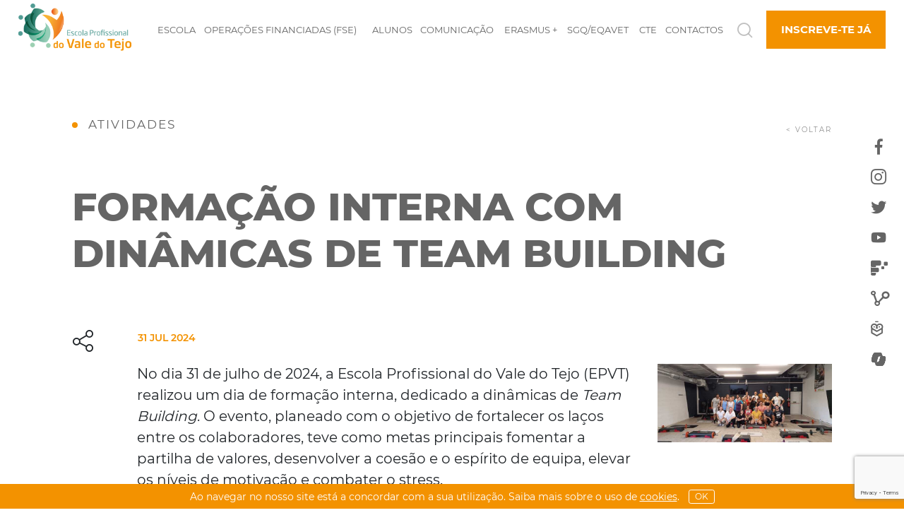

--- FILE ---
content_type: text/html; charset=utf-8
request_url: https://epvt.pt/pt/newsnews/formacao-interna-com-dinamicas-de-team-building
body_size: 12864
content:




<!DOCTYPE html>
<html lang="pt">
<head>
    <meta charset="utf-8" />
    <meta name="viewport" content="width=device-width, initial-scale=1.0" />
    <title>Forma&#xE7;&#xE3;o Interna com Din&#xE2;micas de Team Building - EPVT - Escola Profissional Vale do Tejo</title>
    <meta name="author" content="Bomsite">

    <!-- open graph -->
    <meta name="description" content="EPVT realizou um dia de forma&#xE7;&#xE3;o interna, dedicado a din&#xE2;micas de Team Building, com o objetivo de fortalecer os la&#xE7;os entre os colaboradores">
    <meta property="og:type" content="website" />
    <meta property="og:title" content="Forma&#xE7;&#xE3;o Interna com Din&#xE2;micas de Team Building - EPVT - Escola Profissional Vale do Tejo" />
    <meta property="og:url" content="https://epvt.pt/pt/newsnews/formacao-interna-com-dinamicas-de-team-building" />
    <meta property="og:image" content="/public/uploads/0a77b394-512d-45c3-8f8b-4d3c8469eca7.jpeg" />
    <meta property="og:description" content="EPVT realizou um dia de forma&#xE7;&#xE3;o interna, dedicado a din&#xE2;micas de Team Building, com o objetivo de fortalecer os la&#xE7;os entre os colaboradores">


    <link rel="shortcut icon" href="/public/images/favicon.ico">

    <link rel="apple-touch-icon" sizes="180x180" href="/public/images/favicon/apple-touch-icon.png">
    <link rel="icon" type="image/png" sizes="32x32" href="/public/images/favicon/favicon-32x32.png">
    <link rel="icon" type="image/png" sizes="16x16" href="/public/images/favicon/favicon-16x16.png">
    <link rel="manifest" href="/public/images/favicon/site.webmanifest">
    <meta name="msapplication-TileColor" content="#da532c">
    <meta name="theme-color" content="#ffffff">

    <link rel="stylesheet" href="/public/css/all.min.css?v=ymRrZE0wldocR2Z3rLQv_N9RfBlljKAFdz1hPM147uY" />
    <link rel="stylesheet" href="/public/css/Main.min.css?v=J4QQ7ds0uYDaRBbPk-kv8Kk8DIzRjMUtItS1CGpAedc" />
    <link rel="stylesheet" href="/public/css/Fonts.min.css?v=k1LDLOuIySUBU2ZZaFbM5vJsc8fFwqzVc8tl78-qjEw" />


    <script>(function(w,d,s,l,i){w[l]=w[l]||[];w[l].push({'gtm.start':
new Date().getTime(),event:'gtm.js'});var f=d.getElementsByTagName(s)[0],
j=d.createElement(s),dl=l!='dataLayer'?'&l='+l:'';j.async=true;j.src=
'https://www.googletagmanager.com/gtm.js?id='+i+dl;f.parentNode.insertBefore(j,f);
})(window,document,'script','dataLayer','GTM-MBKHWG8J');</script>

    
</head>
<body class="pages">
    <header class="pages">

        <div class="row justify-content-between align-items-center wrapper-header">
            <div class="col-auto col-md-4 col-lg-3 col-xl-auto order-1">

                <a class="logo" href="/">
                    <img src="/public/images/logo.png" title="EPVT - Escola Profissional Vale do Tejo" alt="EPVT - Escola Profissional Vale do Tejo" class="img-fluid logo white " />
                    <img src="/public/images/logo-icon.png" title="EPVT - Escola Profissional Vale do Tejo" alt="EPVT - Escola Profissional Vale do Tejo" class="img-fluid logo icon" />
                </a>
            </div>

            <div class=" col-12 col-xl-auto ml-auto pr-0 order-3 order-xl-2">


                <nav class="navbar">
                            <div>
                                    <a title="Escola" class="hasChildren " data-id="1">Escola</a>
                            </div>
                            <div>
                                    <a title="Opera&#xE7;&#xF5;es Financiadas (FSE)" class="hasChildren " data-id="2">Opera&#xE7;&#xF5;es Financiadas (FSE)</a>
                            </div>
                            <div>
                                    <a title="Alunos" class="hasChildren " data-id="6">Alunos</a>
                            </div>
                            <div>
                                    <a title="Comunica&#xE7;&#xE3;o" class="hasChildren " data-id="3">Comunica&#xE7;&#xE3;o</a>
                            </div>
                            <div>
                                    <a title="Erasmus &#x2B;" class="hasChildren " data-id="5">Erasmus &#x2B;</a>
                            </div>
                            <div>
                                    <a title="SGQ/EQAVET" class="hasChildren " data-id="4">SGQ/EQAVET</a>
                            </div>
                            <div>
                                    <a title="CTE" class="" href="/pt/centros-tecnologicos-especializados" target="_self">CTE</a>
                            </div>
                            <div>
                                    <a title="Contactos" class="hasChildren " data-id="7">Contactos</a>
                            </div>
                </nav>
            </div>

            <div class=" col-auto d-flex align-items-center pl-0 order-2 order-xl-3">
                <div>
                    <a class="search-show"><i class="icon-loupe"></i></a>
                </div>
                <div class="d-none">
                    <a><i class="icon-user"></i></a>
                </div>
                <div>
                    <a class="navbar-button">
                        <i class="icon-menu"></i>
                    </a>
                </div>
                <div>
                    <a class="apply" href="/pt/pre-candidatura">Inscreve-te j&#xE1;</a>
                </div>
            </div>
        </div>

        <div class="wrapper-submenus">
                    <a class="nivel hasChildrenXs" href="javascript:" title="Escola" data-id="1">Escola</a>
                    <div class="wrapper-nivel2" data-menu="1">
                        <div class="collumns">
                            <a class="voltar d-block d-xl-none">&lt; &nbsp; Escola</a>
                                <div class="collumn">
                                        <a class="nivel2 hasChildrenXs2" data-id="8">EPVT</a>
                                        <div class="wrapper-nivel3" data-menu="8">
                                            <a class="voltar2 d-block d-xl-none">&lt; &nbsp; EPVT</a>
                                                <a class="nivel3 " href="/pt/mensagem-da-presidente" target="_self">Mensagem da Presidente</a>
                                                <a class="nivel3 " href="/pt/a-epvt" target="_self">A EPVT</a>
                                                <a class="nivel3 " href="/pt/quem-somos" target="_self">Quem somos</a>
                                                <a class="nivel3 " href="/pt/como-fazemos" target="_self">Como fazemos</a>
                                                <a class="nivel3 " href="/pt/parcerias" target="_self">Parcerias</a>
                                            <div class="close-navbar" style="height:100%;" onclick="closeNavbarMenu();"></div>
                                        </div>
                                </div>
                                <div class="collumn">
                                        <a class="nivel2 hasChildrenXs2" data-id="78">Experimenta EPVT</a>
                                        <div class="wrapper-nivel3" data-menu="78">
                                            <a class="voltar2 d-block d-xl-none">&lt; &nbsp; Experimenta EPVT</a>
                                                <a class="nivel3 " href="/pt/experimenta-epvt" target="_self">Workshops gratuitos</a>
                                            <div class="close-navbar" style="height:100%;" onclick="closeNavbarMenu();"></div>
                                        </div>
                                </div>
                                <div class="collumn">
                                        <a class="nivel2 hasChildrenXs2" data-id="9">Documentos</a>
                                        <div class="wrapper-nivel3" data-menu="9">
                                            <a class="voltar2 d-block d-xl-none">&lt; &nbsp; Documentos</a>
                                                <a class="nivel3 " href="/pt/legislacao" target="_self">Legisla&#xE7;&#xE3;o</a>
                                                <a class="nivel3 " href="/pt/documentos-internos" target="_self">Doc. Internos</a>
                                            <div class="close-navbar" style="height:100%;" onclick="closeNavbarMenu();"></div>
                                        </div>
                                </div>
                                <div class="collumn">
                                        <a class="nivel2 hasChildrenXs2" data-id="10">Claustrum Restaurante</a>
                                        <div class="wrapper-nivel3" data-menu="10">
                                            <a class="voltar2 d-block d-xl-none">&lt; &nbsp; Claustrum Restaurante</a>
                                                <a class="nivel3 " href="/pt/ementa-semanal" target="_self">Ementa Semanal</a>
                                                <a class="nivel3 " href="/pt/claustrum" target="_self">Claustrum</a>
                                            <div class="close-navbar" style="height:100%;" onclick="closeNavbarMenu();"></div>
                                        </div>
                                </div>
                        </div>
                        <div class="close-navbar" style="height:100%;" onclick="closeNavbarMenu();"></div>
                    </div>
                    <a class="nivel hasChildrenXs" href="javascript:" title="Opera&#xE7;&#xF5;es Financiadas (FSE)" data-id="2">Opera&#xE7;&#xF5;es Financiadas (FSE)</a>
                    <div class="wrapper-nivel2" data-menu="2">
                        <div class="collumns">
                            <a class="voltar d-block d-xl-none">&lt; &nbsp; Operações Financiadas (FSE)</a>
                                <div class="collumn">
                                        <a class="nivel2 hasChildrenXs2" data-id="24">Forma&#xE7;&#xE3;o de Jovens</a>
                                        <div class="wrapper-nivel3" data-menu="24">
                                            <a class="voltar2 d-block d-xl-none">&lt; &nbsp; Formação de Jovens</a>
                                                <a class="nivel3 " href="/pt/formacoes/formacao-jovens/cursos-profissionais" target="_self">Cursos Profissionais</a>
                                                <a class="nivel3 " href="/pt/formacoes/formacao-jovens/cursos-de-educacao-e-formacao-de-jovens-cef" target="_self">Cursos de Educa&#xE7;&#xE3;o e Forma&#xE7;&#xE3;o (CEF)</a>
                                            <div class="close-navbar" style="height:100%;" onclick="closeNavbarMenu();"></div>
                                        </div>
                                </div>
                                <div class="collumn">
                                        <a class="nivel2 hasChildrenXs2" data-id="25">Forma&#xE7;&#xE3;o de Adultos</a>
                                        <div class="wrapper-nivel3" data-menu="25">
                                            <a class="voltar2 d-block d-xl-none">&lt; &nbsp; Formação de Adultos</a>
                                                <a class="nivel3 " href="/pt/formacoes/formacao-adultos/rvcc" target="_self">Centro Qualifica - RVCC</a>
                                                <a class="nivel3 " href="/pt/formacoes/formacao-adultos/formacoes-modulares" target="_self">Forma&#xE7;&#xF5;es Modulares</a>
                                                <a class="nivel3 " href="/pt/formacoes/formacao-adultos/formacao-empresas" target="_self">Forma&#xE7;&#xE3;o &#xE0; Medida para Empresas</a>
                                                <a class="nivel3 " href="/pt/formacao-modular-certificada" target="_self">Forma&#xE7;&#xE3;o Modular Certificada</a>
                                                <a class="nivel3 " href="/pt/aprendizagem-de-lingua-portuguesa-por-cidadaos-estrangeiros-pla" target="_self"> Aprendizagem de L&#xED;ngua Portuguesa por Cidad&#xE3;os Estrangeiros - PLA</a>
                                            <div class="close-navbar" style="height:100%;" onclick="closeNavbarMenu();"></div>
                                        </div>
                                </div>
                        </div>
                        <div class="close-navbar" style="height:100%;" onclick="closeNavbarMenu();"></div>
                    </div>
                    <a class="nivel hasChildrenXs" href="javascript:" title="Alunos" data-id="6">Alunos</a>
                    <div class="wrapper-nivel2" data-menu="6">
                        <div class="collumns">
                            <a class="voltar d-block d-xl-none">&lt; &nbsp; Alunos</a>
                                <div class="collumn">
                                        <a class="nivel2 hasChildrenXs2" data-id="44">Secretaria Digital</a>
                                        <div class="wrapper-nivel3" data-menu="44">
                                            <a class="voltar2 d-block d-xl-none">&lt; &nbsp; Secretaria Digital</a>
                                                <a class="nivel3 " href="/pt/secretaria-digital" target="_self">Efetuar Pedido/Requisi&#xE7;&#xE3;o</a>
                                                <a class="nivel3 " href="/pt/informacoes-importantes" target="_self">Informa&#xE7;&#xF5;es Importantes</a>
                                            <div class="close-navbar" style="height:100%;" onclick="closeNavbarMenu();"></div>
                                        </div>
                                </div>
                                <div class="collumn">
                                        <a class="nivel2 hasChildrenXs2" data-id="56">Alumni</a>
                                        <div class="wrapper-nivel3" data-menu="56">
                                            <a class="voltar2 d-block d-xl-none">&lt; &nbsp; Alumni</a>
                                                <a class="nivel3 " href="/pt/antigos-alunos" target="_self">Antigos alunos</a>
                                            <div class="close-navbar" style="height:100%;" onclick="closeNavbarMenu();"></div>
                                        </div>
                                </div>
                                <div class="collumn">
                                        <a class="nivel2 hasChildrenXs2" data-id="93">AE</a>
                                        <div class="wrapper-nivel3" data-menu="93">
                                            <a class="voltar2 d-block d-xl-none">&lt; &nbsp; AE</a>
                                                <a class="nivel3 " href="/pt/associacao-de-estudantes" target="_self">Associa&#xE7;&#xE3;o de Estudantes</a>
                                            <div class="close-navbar" style="height:100%;" onclick="closeNavbarMenu();"></div>
                                        </div>
                                </div>
                        </div>
                        <div class="close-navbar" style="height:100%;" onclick="closeNavbarMenu();"></div>
                    </div>
                    <a class="nivel hasChildrenXs" href="javascript:" title="Comunica&#xE7;&#xE3;o" data-id="3">Comunica&#xE7;&#xE3;o</a>
                    <div class="wrapper-nivel2" data-menu="3">
                        <div class="collumns">
                            <a class="voltar d-block d-xl-none">&lt; &nbsp; Comunicação</a>
                                <div class="collumn">
                                        <a class="nivel2 hasChildrenXs2" data-id="31">Portef&#xF3;lio</a>
                                        <div class="wrapper-nivel3" data-menu="31">
                                            <a class="voltar2 d-block d-xl-none">&lt; &nbsp; Portefólio</a>
                                                <a class="nivel3 " href="/pt/fotogaleria" target="_self">Fotogaleria</a>
                                                <a class="nivel3 " href="/pt/videogaleria" target="_self">Videogaleria</a>
                                            <div class="close-navbar" style="height:100%;" onclick="closeNavbarMenu();"></div>
                                        </div>
                                </div>
                                <div class="collumn">
                                        <a class="nivel2 hasChildrenXs2" data-id="33">O que dizem sobre n&#xF3;s</a>
                                        <div class="wrapper-nivel3" data-menu="33">
                                            <a class="voltar2 d-block d-xl-none">&lt; &nbsp; O que dizem sobre nós</a>
                                                <a class="nivel3 " href="/pt/noticias/imprensa" target="_self">Imprensa</a>
                                            <div class="close-navbar" style="height:100%;" onclick="closeNavbarMenu();"></div>
                                        </div>
                                </div>
                                <div class="collumn">
                                        <a class="nivel2 hasChildrenXs2" data-id="32">Publica&#xE7;&#xF5;es</a>
                                        <div class="wrapper-nivel3" data-menu="32">
                                            <a class="voltar2 d-block d-xl-none">&lt; &nbsp; Publicações</a>
                                                <a class="nivel3 " href="/pt/noticias" target="_self">Not&#xED;cias</a>
                                                <a class="nivel3 " href="/pt/newsletter" target="_self">Newsletter</a>
                                            <div class="close-navbar" style="height:100%;" onclick="closeNavbarMenu();"></div>
                                        </div>
                                </div>
                                <div class="collumn">
                                        <a class="nivel2 hasChildrenXs2" data-id="72">Emprego</a>
                                        <div class="wrapper-nivel3" data-menu="72">
                                            <a class="voltar2 d-block d-xl-none">&lt; &nbsp; Emprego</a>
                                                <a class="nivel3 " href="/pt/recrutamento-epvt" target="_self">Recrutamento EPVT</a>
                                                <a class="nivel3 " href="/pt/contratacao-publica" target="_self">Contrata&#xE7;&#xE3;o P&#xFA;blica</a>
                                                <a class="nivel3 " href="/pt/ofertas-emprego" target="_self">Ofertas de Emprego</a>
                                                <a class="nivel3 " href="/pt/registe-aqui-a-sua-oferta" target="_self">Registe aqui a sua oferta</a>
                                            <div class="close-navbar" style="height:100%;" onclick="closeNavbarMenu();"></div>
                                        </div>
                                </div>
                        </div>
                        <div class="close-navbar" style="height:100%;" onclick="closeNavbarMenu();"></div>
                    </div>
                    <a class="nivel hasChildrenXs" href="javascript:" title="Erasmus &#x2B;" data-id="5">Erasmus &#x2B;</a>
                    <div class="wrapper-nivel2" data-menu="5">
                        <div class="collumns">
                            <a class="voltar d-block d-xl-none">&lt; &nbsp; Erasmus +</a>
                                <div class="collumn">
                                        <a class="nivel2 hasChildrenXs2" data-id="53">ERASMUS&#x2B;</a>
                                        <div class="wrapper-nivel3" data-menu="53">
                                            <a class="voltar2 d-block d-xl-none">&lt; &nbsp; ERASMUS+</a>
                                                <a class="nivel3 " href="/pt/erasmus" target="_self">Programa</a>
                                                <a class="nivel3 " href="/pt/candidaturas-erasmus" target="_self">Candidaturas</a>
                                            <div class="close-navbar" style="height:100%;" onclick="closeNavbarMenu();"></div>
                                        </div>
                                </div>
                                <div class="collumn">
                                        <a class="nivel2 hasChildrenXs2" data-id="38">Projetos</a>
                                        <div class="wrapper-nivel3" data-menu="38">
                                            <a class="voltar2 d-block d-xl-none">&lt; &nbsp; Projetos</a>
                                                <a class="nivel3 " href="/pt/vet-charter" target="_self">VET Charter/Acredita&#xE7;&#xE3;o Erasmus</a>
                                                <a class="nivel3 " href="/pt/projeto-erasmus-ka1" target="_self">Erasmus&#x2B; KA1</a>
                                                <a class="nivel3 " href="/pt/projeto-erasmus-ka2" target="_self">Erasmus&#x2B; KA2</a>
                                            <div class="close-navbar" style="height:100%;" onclick="closeNavbarMenu();"></div>
                                        </div>
                                </div>
                        </div>
                        <div class="close-navbar" style="height:100%;" onclick="closeNavbarMenu();"></div>
                    </div>
                    <a class="nivel hasChildrenXs" href="javascript:" title="SGQ/EQAVET" data-id="4">SGQ/EQAVET</a>
                    <div class="wrapper-nivel2" data-menu="4">
                        <div class="collumns">
                            <a class="voltar d-block d-xl-none">&lt; &nbsp; SGQ/EQAVET</a>
                                <div class="collumn">
                                        <a class="nivel2 hasChildrenXs2" data-id="67">Sistema de Gest&#xE3;o de Qualidade</a>
                                        <div class="wrapper-nivel3" data-menu="67">
                                            <a class="voltar2 d-block d-xl-none">&lt; &nbsp; Sistema de Gestão de Qualidade</a>
                                                <a class="nivel3 " href="/pt/sgq" target="_self">Pol&#xED;tica de Qualidade</a>
                                                <a class="nivel3 " href="/pt/resultados" target="_self">Documentos e Resultados</a>
                                                <a class="nivel3 " href="/pt/sugestoes" target="_self">Sugest&#xF5;es</a>
                                                <a class="nivel3 " href="/pt/conselho-consultivo" target="_self">Conselho Consultivo</a>
                                                <a class="nivel3 " href="/pt/grupo-de-reflexao" target="_self">Grupo de Reflex&#xE3;o</a>
                                                <a class="nivel3 " href="/pt/equipa-de-qualidade" target="_self">Equipa de Qualidade</a>
                                            <div class="close-navbar" style="height:100%;" onclick="closeNavbarMenu();"></div>
                                        </div>
                                </div>
                        </div>
                        <div class="close-navbar" style="height:100%;" onclick="closeNavbarMenu();"></div>
                    </div>
                    <a class="nivel" title="CTE" href="/pt/centros-tecnologicos-especializados" target="_self">CTE</a>
                    <a class="nivel hasChildrenXs" href="javascript:" title="Contactos" data-id="7">Contactos</a>
                    <div class="wrapper-nivel2" data-menu="7">
                        <div class="collumns">
                            <a class="voltar d-block d-xl-none">&lt; &nbsp; Contactos</a>
                                <div class="collumn">
                                        <a class="nivel2 hasChildrenXs2" data-id="62">Contactos</a>
                                        <div class="wrapper-nivel3" data-menu="62">
                                            <a class="voltar2 d-block d-xl-none">&lt; &nbsp; Contactos</a>
                                                <a class="nivel3 " href="/pt/contactos-epvt" target="_self">Contactos EPVT</a>
                                                <a class="nivel3 " href="/pt/contactos-centro-qualifica" target="_self">Contactos Centro Qualifica</a>
                                            <div class="close-navbar" style="height:100%;" onclick="closeNavbarMenu();"></div>
                                        </div>
                                </div>
                        </div>
                        <div class="close-navbar" style="height:100%;" onclick="closeNavbarMenu();"></div>
                    </div>
            <div class="close-navbar" style="height:100%;" onclick="closeNavbarMenu();"></div>
        </div>
    </header>


    





<div class="wrapper news-page page-content mb-4">
    <div class="container-bst">
        <div class="row justify-content-between">
            <div class="col-auto">
                    <div class="textWithLine">
                        Atividades
                    </div>
            </div>
            <div class="col-auto">
                <a class="back" href="/pt/noticias?p=1">
                    &lt; voltar
                </a>
            </div>
        </div>
        <div class="row justify-content-between">
            <div class="col-12">
                <h1>Forma&#xE7;&#xE3;o Interna com Din&#xE2;micas de Team Building</h1>
            </div>
        </div>

        <div class="row mb-5">
            <div class="col-xl-1 order-1">
                <i class="icon-share cursor-pointer mr-2 d-inline-block" data-toggle="collapse" href="#share-icons"></i>
                <div id="share-icons" class="collapse">
                    <a href="#" data-share="facebook">
                        <i class="icon-facebook"></i>
                    </a>
                    <a href="#" data-share="twitter">
                        <i class="icon-twitter"></i>
                    </a>
                    <a href="#" data-share="whatsapp">
                        <i class="icon-whatsapp"></i>
                    </a>
                    <a href="#" data-share="mail">
                        <i class="icon-email"></i>
                    </a>
                </div>
            </div>

            <div class="col-xl-8 order-2 order-xl-1">
                <div class="details">
                    <table>
                        <tr class="mb-3">
                            <td class="label d-none">
                                <i class="icon-holidays mr-2"></i> Empregador
                            </td>
                            <td class="pr-2 d-none"></td>
                            <td class="value">
                                31 jul 2024
                            </td>
                        </tr>

                        <tr class="mb-3 d-none">
                            <td class="label">
                                <i class="icon-briefcase mr-2"></i> Oferta
                            </td>
                            <td></td>
                            <td class="value">
                                Atividades
                            </td>
                        </tr>
                    </table>
                </div>

                    <div class="information presentation" id="presentation">
                        <div class="text mt-4">
                            <p>No dia 31 de julho de 2024, a Escola Profissional do Vale do Tejo (EPVT) realizou um dia de forma&ccedil;&atilde;o interna, dedicado a din&acirc;micas de <em>Team Building</em>. O evento, planeado com o objetivo de fortalecer os la&ccedil;os entre os colaboradores, teve como metas principais fomentar a partilha de valores, desenvolver a coes&atilde;o e o esp&iacute;rito de equipa, elevar os n&iacute;veis de motiva&ccedil;&atilde;o e combater o stress.</p>
<p>A manh&atilde; foi marcada por atividades no gin&aacute;sio Fitness Factory Santar&eacute;m, onde os participantes interagiram num aquecimento livre, seguido de duas aulas de grupo: <em>B'Booty</em> e <em>Body Balance</em>. O ambiente descontra&iacute;do e o esfor&ccedil;o f&iacute;sico proporcionaram uma excelente oportunidade para o fortalecimento das rela&ccedil;&otilde;es interpessoais.</p>
<p>Seguiu-se um almo&ccedil;o no restaurante Sem Pressa, num animado momento de conv&iacute;vio que permitiu aos colaboradores da EPVT relaxar e partilhar experi&ecirc;ncias fora do ambiente habitual de trabalho, muito importante entre pares.</p>
<p>As din&acirc;micas do dia terminaram com uma prova v&iacute;nica na escola, onde os colaboradores docentes e n&atilde;o docentes tiveram a oportunidade de provar vinhos da Quinta do Arrobe. Este momento n&atilde;o s&oacute; enriqueceu o seu conhecimento vinhos, como tamb&eacute;m promoveu uma atmosfera de partilha e descontra&ccedil;&atilde;o.</p>
<p>As din&acirc;micas de <em>Team Building</em> s&atilde;o fundamentais para qualquer equipa de trabalho. Al&eacute;m de melhorarem as rela&ccedil;&otilde;es interpessoais, estas atividades ajudam a desenvolver compet&ecirc;ncias de coopera&ccedil;&atilde;o, comunica&ccedil;&atilde;o e resolu&ccedil;&atilde;o de problemas, essenciais para um ambiente de trabalho saud&aacute;vel e produtivo. A EPVT continua, assim, a investir no bem-estar dos seus colaboradores, promovendo iniciativas que visam fortalecer o esp&iacute;rito de equipa e melhorar a qualidade do ambiente de trabalho.</p>
<p></p>
                        </div>
                    </div>
            </div>

            <div class="col-xl-3 order-1 order-xl-2 col-img">
                <div class="image text-center py-5">
                    <img src="/public/cache/0a77b394-512d-45c3-8f8b-4d3c8469eca7-710-0.jpeg">
                </div>
            </div>
        </div>
    </div>


    
    <div id="video">
        <div class="container-bst">
            <div class="row justify-content-center">
                <div class="col-12 col-lg-10 col-xl-8">
                </div>
            </div>
        </div>
    </div>

    <div class="container-fluid p-0">
                <div id="gallery" class="news-gallery">
                    <div class="container-bst">
                        <div class=" row mb-3 mb-xl-5 header justify-content-between align-items-center">
                            <div class=" col-xl-3 d-none d-xl-block">
                                <div class="nav navGallery"></div>
                            </div>
                            <div class="col-12 col-xl-6 mb-3 mb-xl-0">
                                <h2>
                                </h2>
                            </div>
                            <div class=" col-xl-3 d-none d-xl-block "></div>
                        </div>
                    </div>
                    <div class="slider-gallery">
                            <a class="course-wrapper content-wrapper" data-gallery="" data-href="/public/cache/f1bd2ef0-4527-406a-8c4d-35e0cd85904a-1900-0.jpeg">
                                <div class="imagem">
                                    <img src="/public/cache/f1bd2ef0-4527-406a-8c4d-35e0cd85904a-710-0.jpeg">
                                </div>
                            </a>
                            <a class="course-wrapper content-wrapper" data-gallery="" data-href="/public/cache/2c69f722-28f2-4a7f-aad5-56d2c4032dde-1900-0.jpeg">
                                <div class="imagem">
                                    <img src="/public/cache/2c69f722-28f2-4a7f-aad5-56d2c4032dde-710-0.jpeg">
                                </div>
                            </a>
                            <a class="course-wrapper content-wrapper" data-gallery="" data-href="/public/cache/97966d2e-cda0-478e-8366-a4e016b0b65d-1900-0.jpeg">
                                <div class="imagem">
                                    <img src="/public/cache/97966d2e-cda0-478e-8366-a4e016b0b65d-710-0.jpeg">
                                </div>
                            </a>
                            <a class="course-wrapper content-wrapper" data-gallery="" data-href="/public/cache/53cd0b24-f52d-4ba6-8ccd-f49dd733e5a8-1900-0.jpeg">
                                <div class="imagem">
                                    <img src="/public/cache/53cd0b24-f52d-4ba6-8ccd-f49dd733e5a8-710-0.jpeg">
                                </div>
                            </a>
                            <a class="course-wrapper content-wrapper" data-gallery="" data-href="/public/cache/25533cd8-06fb-43d5-b9ba-b080df7dc12d-1900-0.jpeg">
                                <div class="imagem">
                                    <img src="/public/cache/25533cd8-06fb-43d5-b9ba-b080df7dc12d-710-0.jpeg">
                                </div>
                            </a>
                            <a class="course-wrapper content-wrapper" data-gallery="" data-href="/public/cache/e36e06aa-5f24-4703-a08b-f68a90e82559-1900-0.jpeg">
                                <div class="imagem">
                                    <img src="/public/cache/e36e06aa-5f24-4703-a08b-f68a90e82559-710-0.jpeg">
                                </div>
                            </a>
                            <a class="course-wrapper content-wrapper" data-gallery="" data-href="/public/cache/5c14c1f2-ad18-4fd9-9124-613b816ba31f-1900-0.jpeg">
                                <div class="imagem">
                                    <img src="/public/cache/5c14c1f2-ad18-4fd9-9124-613b816ba31f-710-0.jpeg">
                                </div>
                            </a>
                            <a class="course-wrapper content-wrapper" data-gallery="" data-href="/public/cache/fede775a-6bc2-4f46-a4f6-2c3afe2682f5-1900-0.jpeg">
                                <div class="imagem">
                                    <img src="/public/cache/fede775a-6bc2-4f46-a4f6-2c3afe2682f5-710-0.jpeg">
                                </div>
                            </a>
                            <a class="course-wrapper content-wrapper" data-gallery="" data-href="/public/cache/b4981824-6c06-4cd4-a2b1-c4985b0962a7-1900-0.jpeg">
                                <div class="imagem">
                                    <img src="/public/cache/b4981824-6c06-4cd4-a2b1-c4985b0962a7-710-0.jpeg">
                                </div>
                            </a>
                            <a class="course-wrapper content-wrapper" data-gallery="" data-href="/public/cache/5b7104b5-186d-4237-b813-86594e8da82e-1900-0.jpeg">
                                <div class="imagem">
                                    <img src="/public/cache/5b7104b5-186d-4237-b813-86594e8da82e-710-0.jpeg">
                                </div>
                            </a>
                            <a class="course-wrapper content-wrapper" data-gallery="" data-href="/public/cache/d25d350f-e6a3-4962-a42b-2b158ee94b24-1900-0.jpeg">
                                <div class="imagem">
                                    <img src="/public/cache/d25d350f-e6a3-4962-a42b-2b158ee94b24-710-0.jpeg">
                                </div>
                            </a>
                            <a class="course-wrapper content-wrapper" data-gallery="" data-href="/public/cache/c221e5b3-6bc2-4e57-b431-82bd32b57d14-1900-0.jpeg">
                                <div class="imagem">
                                    <img src="/public/cache/c221e5b3-6bc2-4e57-b431-82bd32b57d14-710-0.jpeg">
                                </div>
                            </a>
                            <a class="course-wrapper content-wrapper" data-gallery="" data-href="/public/cache/75a5bd75-ab64-4c14-b267-5e65f2fdd88a-1900-0.jpeg">
                                <div class="imagem">
                                    <img src="/public/cache/75a5bd75-ab64-4c14-b267-5e65f2fdd88a-710-0.jpeg">
                                </div>
                            </a>
                            <a class="course-wrapper content-wrapper" data-gallery="" data-href="/public/cache/ae9fe0ce-dc46-4a34-b04a-d61910cd5499-1900-0.jpeg">
                                <div class="imagem">
                                    <img src="/public/cache/ae9fe0ce-dc46-4a34-b04a-d61910cd5499-710-0.jpeg">
                                </div>
                            </a>
                    </div>
                    <div class="container-bst d-block d-xl-none mt-3 mt-xl-0">
                        <div class=" row mb-3 mb-xl-0 header justify-content-between align-items-center">
                            <div class=" col-auto">
                                <div class="nav navGalleryXs"></div>
                            </div>
                        </div>
                    </div>
                </div>
    </div>
</div>

<hr class="mb-0 mt-4" />


    <footer id="footer">

        <div class="socialNewsletter">
            <div class="scrollUp"><div>Back to top</div></div>
            <div class="container-bst">
                <div class="row justify-content-between">
                    <div class="col-xl-3 social d-flex flex-column mb-5 mb-xl-0 pr-lg-4 pr-xl-5">
                        <div class="textWithLine">Somos sociais</div>
                        <div class="row mt-auto ">
                            <div class="col-auto py-2">
                                <a target="_blank" href="https://www.facebook.com/epvt.pt/" title="Facebook">
                                    <i class="icon-facebook"></i>
                                </a>
                            </div>

                            <div class="col-auto py-2">
                                <a target="_blank" href="https://www.instagram.com/epvaledotejo/" title="Instagram">
                                    <i class="icon-instagram"></i>
                                </a>
                            </div>

                            <div class="col-auto py-2">
                                <a target="_blank" href="https://twitter.com/epvtsantarem" title="Twitter">
                                    <i class="icon-twitter"></i>
                                </a>
                            </div>

                            <div class="col-auto py-2">
                                <a target="_blank" href="https://www.youtube.com/channel/UC_JCKoei9tLm9WwU9xGPjsw" title="Youtube">
                                    <i class="icon-youtube"></i>
                                </a>
                            </div>
                            <div class="col-auto py-2">
                                <a target="_blank" href="http://galeria.fabricadeaplicativos.com.br/escolaepvt" title="Fabapp">
                                    <i class="icon-fabrica"></i>
                                </a>
                            </div>

                            <div class="col-auto d-none">
                                <a target="_blank" title="Linkedin">
                                    <i class="icon-linkedin"></i>
                                </a>
                            </div>
                            <div class="col-auto py-2">
                                <a target="_blank" href="https://alunosepvt.eschoolingserver.com/Account/LogOn" title="eCommunity">
                                    <i class="icon-ecommunity"></i>
                                </a>
                            </div>

                            <div class="col-auto py-2">
                                <a target="_blank" href="https://epvt.eschoolingserver.com/login.aspx" title="eSchooling">
                                    <i class="icon-icon_eschooling_png"></i>
                                </a>
                            </div>
                            <div class="col-auto py-2">
                                <a target="_blank" href="https://www.office.com/" title="Microsoft 365">
                                    <i class="icon-microsoft-365-copilot-seeklogo"></i>
                                </a>
                            </div>
                        </div>
                    </div>
                    <div class="col-xl-9 newsletter">
                        <form method="post" action="/newsletter">
                            <div class="textWithLine">Subscreve</div>
                            <div class="row align-items-start flex-wrap flex-xl-nowrap">
                                <div class="col-12 col-lg-auto align-self-end mb-3 mb-lg-0">
                                    <div class="title">
                                        Newsletter
                                    </div>
                                </div>

                                <div class="col-auto col-sm-auto mt-3 mt-sm-0">
                                    <a class="submit" href="/pt/newsletterregisterindex">Subscreve</a>
                                </div>
                                <div class="col-auto col-sm-auto mt-3 mt-sm-0">
                                    <a class="submit" href="/pt/newsletter">Arquivo</a>
                                </div>

                            </div>
                        <input name="AntiForgery" type="hidden" value="CfDJ8LpFIO5wW1xGv_idT6uPW0_gfdU8Oot5k05VX_6P2g_EJrzHvP_eXOdIZug9fqcsKkZvYj-Q-Hbk6Ep-IE0XFDT4nPqvxcrNoH-gsFA-KNp-fd6wadTO-gJc5oQ0LUJAt0KfJeZVeRnbskxuHLhGBOI" /></form>
                    </div>
                </div>
            </div>
        </div>
        <div class="menus">
            <div class="container-bst">
                <div class="row justify-content-center">
                            <div class="col-12 col-md-auto text-center mb-3 mb-md-0">
                                <a href="/pt/politica-de-privacidade" target="_self">
                                    Pol&#xED;tica de Privacidade e Cookies
                                </a>
                            </div>
                            <div class="col-12 col-md-auto text-center mb-3 mb-md-0">
                                <a href="https://www.livroreclamacoes.pt/inicio" target="_blank">
                                    Livro de Reclama&#xE7;&#xF5;es Online
                                </a>
                            </div>
                            <div class="col-12 col-md-auto text-center mb-3 mb-md-0">
                                <a href="/pt/contactos-epvt" target="_self">
                                    Contactos
                                </a>
                            </div>
                </div>

                <div class="row justify-content-center">
                    <div class="col-auto">
                        <div class="signature text-center">
                            EPVT - ESCOLA PROFISSIONAL VALE DO TEJO © TODOS OS DIREITOS RESERVADOS  –  DESENVOLVIDO POR <a href="http://www.bomsite.com" target="_blank">BOMSITE</a>
                        </div>
                    </div>
                </div>
            </div>
        </div>



        <div class="sponsors" id="sponsors" style="padding-bottom:calc(35px &#x2B; 5px);">
            <div class="container-bst">
                <div class="row row-sponsors-links">
                    <div class="col-12 col-lg-auto pl-xl-5">
                        <div class="rodape-sm pb-1 pb-xl-2 pl-xl-5">
                            <span class="">Cofinanciado por</span>
                            <span class="px-2 px-sm-2 px-xl-5">|</span>
                            <span class="">Fichas de Operação:</span>
                        </div>
                    </div>
                    <div class="col-12 col-lg">
                        <div class="rodape-sm pb-1 pb-xl-2 justify-content-xl-end">
                            <a class="px-0 px-xl-5 pr-2 pr-xl-0" target="_blank" href="/public/Ficha_de_Operacao_-_Centro_Qualifica.pdf">CENTRO QUALIFICA</a>
                            <a class="px-0 px-xl-5 pr-2 pr-xl-0" target="_blank" href="/public/Ficha_de_Operacao_-_Cursos_Profissionais_2026.pdf">ENSINO PROFISSIONAL</a>
                            <a class="px-0 px-xl-5 pr-2 pr-xl-0" target="_blank" href="/public/PESSOAS2030_Ficha_de_Operacao_FM.pdf">FORMAÇÕES MODULARES</a>
                            <a class="px-0 px-xl-5 pr-2 pr-xl-0" target="_blank" href="/public/PESSOAS2030_FichaOperacao_CEF_2026.pdf">CEF</a>
                            <a class="px-0 px-xl-5" target="_blank" href="/public/Ficha_de_Operacao_-_PLA.pdf">PLA</a>
                        </div>
                    </div>
                </div>
                <div class="row row-sponsors">
                    <div class="col-12 col-md-6 col-xl-8">
                        <div class="slider-sponsors slick-flex" data-sponsors-fixos="3">
                                    <a class="sponsor" target="_blank" href="https://pessoas2030.gov.pt/">
                                        <img src="/public/cache/e9d6f671-53b9-47ac-901f-634c6493cabb-710-0.png" alt="Opera&#xE7;&#xF5;es de Import&#xE2;ncia Estrat&#xE9;gica" title="Opera&#xE7;&#xF5;es de Import&#xE2;ncia Estrat&#xE9;gica">
                                    </a>
                                    <a class="sponsor" target="_blank" href="https://www.anqep.gov.pt/">
                                        <img src="/public/cache/351560df-da06-4bce-9e38-84332a305be0-710-0.png" alt="ANQEP" title="ANQEP">
                                    </a>
                                    <a class="sponsor" target="_blank" href="https://www.dgert.gov.pt/eqavet-quadro-de-referencia-europeu-de-garantia-da-qualidade-para-o-ensino-e-formacao-profissional">
                                        <img src="/public/cache/dfb257c6-8122-4ea2-a644-b90afe800a68-710-0.png" alt="Selo EQAVET" title="Selo EQAVET">
                                    </a>
                                    <a class="sponsor" target="_blank" href="https://erasmusmais.pt/">
                                        <img src="/public/cache/afcab5bf-9e2e-4b55-88b4-f4e71f14cffe-710-0.png" alt="Erasmus" title="Erasmus">
                                    </a>
                                    <a class="sponsor" target="" href="/pt/vet-charter">
                                        <img src="/public/cache/bfda92cc-425c-4ec0-b40a-0654c439188b-710-0.png" alt="VET CHARTER MOBILITY" title="VET CHARTER MOBILITY">
                                    </a>
                        </div>
                    </div>
                        <div class="col-12 col-md-6 col-xl-4 border-sponsors-left order-1 order-md-0">
                            <div class="no-slider-sponsors d-flex justify-content-center align-items-center h-100">
                                        <a class="sponsor sponsor-1" target="_blank" href="https://recuperarportugal.gov.pt/">
                                            <img src="/public/cache/17b04cdc-9ad8-4d1f-b373-20dc2643af0c-710-0.png" alt="PRR - Recuperar Portugal" title="PRR - Recuperar Portugal">
                                        </a>
                                        <a class="sponsor sponsor-1" target="_blank" href="https://recuperarportugal.gov.pt/">
                                            <img src="/public/cache/ed902f68-7c22-49fe-9611-c9a15cbb9932-710-0.png" alt="Rep&#xFA;blica Portuguesa" title="Rep&#xFA;blica Portuguesa">
                                        </a>
                                        <a class="sponsor sponsor-1" target="_blank" href="https://recuperarportugal.gov.pt/">
                                            <img src="/public/cache/3dda9064-6d05-4d14-bcc8-f41018bfca5c-710-0.png" alt="Uni&#xE3;o Europeia - Next Generation" title="Uni&#xE3;o Europeia - Next Generation">
                                        </a>
                            </div>
                        </div>
                        <div class="col-12">
                            <div class="slider-sponsors-2 slick-flex mt-2 mt-lg-3">
                                    <a class="sponsor sponsor-2" target="_blank" href="https://pessoas2030.gov.pt/">
                                        <img src="/public/cache/31b901ed-9c3e-4975-8a96-83e31f77bb79-710-0.png" alt="Pessoas 2030" title="Pessoas 2030">
                                    </a>
                                    <a class="sponsor sponsor-2" target="_blank" href="https://portugal2030.pt/">
                                        <img src="/public/cache/86737a7c-8beb-489e-8224-22465038aae3-710-0.png" alt="Portugal 2030" title="Portugal 2030">
                                    </a>
                                    <a class="sponsor sponsor-2" target="_blank" href="https://european-union.europa.eu/index_pt">
                                        <img src="/public/cache/82375272-ecd5-4619-9af2-ab52701bf2e3-710-0.png" alt="Uni&#xE3;o Europeia" title="Uni&#xE3;o Europeia">
                                    </a>
                            </div>
                        </div>
                </div>
            </div>
        </div>


    </footer>

        <div id="cookieConsentBar" class="bg-consent text-center p-1 w-100 position-fixed bottom-0 z-index-66">
            <div class="color-white d-inline-block font-size-14 mr-2">
                Ao navegar no nosso site est&#xE1; a concordar com a sua utiliza&#xE7;&#xE3;o. Saiba mais sobre o uso de <a href="/pt/politica-de-privacidade" target="_blank" class="color-white-important text-lowercase text-underline">Cookies</a>.
            </div>
            <button id="cookieConsent" class="btn btn-sm btn-outline-white py-0 px-2" data-remove-style="sponsors">OK</button>
        </div>

    <div class="social-network social-network-smaller">
        <div>
            <a class="" target="_blank" href="https://www.facebook.com/epvt.pt/" title="Facebook">
                <i class="icon-facebook"></i>
            </a>
            <a class="" target="_blank" href="https://www.instagram.com/epvaledotejo/" title="Instagram">
                <i class="icon-instagram"></i>
            </a>
            <a class="" target="_blank" href="https://twitter.com/epvtsantarem" title="Twitter">
                <i class="icon-twitter"></i>
            </a>
            <a class="" target="_blank" href="https://www.youtube.com/channel/UC_JCKoei9tLm9WwU9xGPjsw" title="Youtube">
                <i class="icon-youtube"></i>
            </a>
            <a class="" target="_blank" href="http://galeria.fabricadeaplicativos.com.br/escolaepvt" title="Fabapp">
                <i class="icon-fabrica"></i>
            </a>
            <a class="d-none" target="_blank" title="Linkedin">
                <i class="icon-linkedin"></i>
            </a>
            <a class="" target="_blank" href="https://alunosepvt.eschoolingserver.com/Account/LogOn" title="eCommunity">
                <i class="icon-ecommunity"></i>
            </a>
            <a class="" target="_blank" href="https://epvt.eschoolingserver.com/login.aspx" title="eSchooling">
                <i class="icon-icon_eschooling_png"></i>
            </a>
            <a class="" target="_blank" href="https://www.office.com/" title="Microsoft 365">
                <i class="icon-microsoft-365-copilot-seeklogo"></i>
            </a>
        </div>
    </div>


    <div class="search-bar">

        <div class="container-bst">
            <form method="get" id="frmPesquisa" action="/pt/pesquisa">
                <div class="row d-flex justify-content-center align-items-center">
                    <div class="col-12  col-md-10 col-lg-6">
                        <div class="row justify-content-between align-items-baseline mb-3 mb-lg-0">
                            <div class="col-12 position-relative">
                                <div class="title">O QUE PROCURA?</div>
                            </div>
                        </div>
                        <div class="row align-items-center ">
                            <div class="col-12 col-lg-auto flex-grow-1  position-relative mb-3 mb-lg-0">
                                <input name="search" id="search" placeholder="Efetue a sua pesquisa" MaxLength="50" TextMode="Search" autocomplete="off" autocorrect="off" autocapitalize="none" spellcheck="false" role="textbox" />

                            </div>
                            <div class="col-12 col-lg-auto position-relative">
                                <button type="submit" class="d-none d-lg-flex">
                                    <i class="icon icon-loupe"></i>
                                </button>
                                <button type="submit" class=" outlinewhite w-100 d-block d-lg-none">
                                    Pesquisar
                                </button>
                            </div>

                        </div>
                    </div>
                </div>
            </form>
        </div>
        <a class="search-close"><i class="icon-plus icon-rotate-45"></i></a>
    </div>
    <div class="overlay"></div>

    <!-- schema org -->
    <script type="application/ld+json">
    {
        "@context" : "http://schema.org",
        "@type" : "Organization",
        "name" : "EPVT - Escola Profissional Vale do Tejo",
        "url": "https://epvt.pt",
        "logo": "https://epvt.pt/public/images/logo-email.jpg",
        "sameAs": ["https://www.facebook.com/epvt.pt/","https://www.instagram.com/epvaledotejo/","https://www.youtube.com/channel/UC_JCKoei9tLm9WwU9xGPjsw"]
    }
    </script>

        <script async="async" src="https://www.googletagmanager.com/gtag/js?id=G-F67CEW1VPJ"></script>
        <script>
        window.dataLayer = window.dataLayer || [];
        function gtag() { dataLayer.push(arguments); }
        gtag('js', new Date());
        gtag('config', 'G-F67CEW1VPJ');
        </script>

    <div id="blueimp-gallery" class="blueimp-gallery blueimp-gallery-controls" aria-label="image gallery" aria-modal="true" role="dialog">
        <div class="slides" aria-live="polite"></div>
        <h3 class="title"></h3>
        <a class="prev" aria-controls="blueimp-gallery" aria-label="previous slide" aria-keyshortcuts="ArrowLeft"></a>
        <a class="next" aria-controls="blueimp-gallery" aria-label="next slide" aria-keyshortcuts="ArrowRight"></a>
        <a class="close" aria-controls="blueimp-gallery" aria-label="close" aria-keyshortcuts="Escape"></a>
        <a class="play-pause" aria-controls="blueimp-gallery" aria-label="play slideshow" aria-keyshortcuts="Space" aria-pressed="false" role="button"></a>
        <ol class="indicator"></ol>
    </div>

    <script src="/public/js/scripts.min.js?v=7yxpJkzhO9WAdyV2tXhYG7y9QFiwAWK1y2jMM6i8lM4"></script>
    

<script type="text/javascript">
    window.addEventListener("load", function () {
        $(".modal.flash-message").modal("show");
    })
</script>

    <div class="modal fade" id="ytModal" tabindex="-1" role="dialog" aria-labelledby="Video" aria-hidden="true">
        <div class="modal-dialog">
            <div class="modal-content">
                <div class="modal-header px-2 pt-1 pb-2">
                    <button type="button" class="close" data-dismiss="modal" aria-hidden="true">×</button>
                </div>
                <div class="modal-body hytPlayerWrap">
                    <iframe width="100%" height="500" frameborder="0" allowfullscreen="" allownetworking="internal" allow="accelerometer; autoplay; encrypted-media; gyroscope; picture-in-picture; fullscreen"></iframe>
                </div>
            </div>
        </div>
    </div>


    <script type="text/javascript">
        SlickSponsors();
    </script>







    
    <script src="https://www.google.com/recaptcha/api.js?render=6Lel97EbAAAAAPJM3c4bWpkmLsECccV5mFN67T7X"></script>
    
    <!-- Google Tag Manager (noscript) -->
    <noscript><iframe src="https://www.googletagmanager.com/ns.html?id=GTM-MBKHWG8J" height="0" width="0" style="display:none;visibility:hidden"></iframe></noscript>
    <!-- End Google Tag Manager (noscript) -->

</body>
</html>

--- FILE ---
content_type: text/html; charset=utf-8
request_url: https://www.google.com/recaptcha/api2/anchor?ar=1&k=6Lel97EbAAAAAPJM3c4bWpkmLsECccV5mFN67T7X&co=aHR0cHM6Ly9lcHZ0LnB0OjQ0Mw..&hl=en&v=N67nZn4AqZkNcbeMu4prBgzg&size=invisible&anchor-ms=20000&execute-ms=30000&cb=4170ml5kc0i1
body_size: 48705
content:
<!DOCTYPE HTML><html dir="ltr" lang="en"><head><meta http-equiv="Content-Type" content="text/html; charset=UTF-8">
<meta http-equiv="X-UA-Compatible" content="IE=edge">
<title>reCAPTCHA</title>
<style type="text/css">
/* cyrillic-ext */
@font-face {
  font-family: 'Roboto';
  font-style: normal;
  font-weight: 400;
  font-stretch: 100%;
  src: url(//fonts.gstatic.com/s/roboto/v48/KFO7CnqEu92Fr1ME7kSn66aGLdTylUAMa3GUBHMdazTgWw.woff2) format('woff2');
  unicode-range: U+0460-052F, U+1C80-1C8A, U+20B4, U+2DE0-2DFF, U+A640-A69F, U+FE2E-FE2F;
}
/* cyrillic */
@font-face {
  font-family: 'Roboto';
  font-style: normal;
  font-weight: 400;
  font-stretch: 100%;
  src: url(//fonts.gstatic.com/s/roboto/v48/KFO7CnqEu92Fr1ME7kSn66aGLdTylUAMa3iUBHMdazTgWw.woff2) format('woff2');
  unicode-range: U+0301, U+0400-045F, U+0490-0491, U+04B0-04B1, U+2116;
}
/* greek-ext */
@font-face {
  font-family: 'Roboto';
  font-style: normal;
  font-weight: 400;
  font-stretch: 100%;
  src: url(//fonts.gstatic.com/s/roboto/v48/KFO7CnqEu92Fr1ME7kSn66aGLdTylUAMa3CUBHMdazTgWw.woff2) format('woff2');
  unicode-range: U+1F00-1FFF;
}
/* greek */
@font-face {
  font-family: 'Roboto';
  font-style: normal;
  font-weight: 400;
  font-stretch: 100%;
  src: url(//fonts.gstatic.com/s/roboto/v48/KFO7CnqEu92Fr1ME7kSn66aGLdTylUAMa3-UBHMdazTgWw.woff2) format('woff2');
  unicode-range: U+0370-0377, U+037A-037F, U+0384-038A, U+038C, U+038E-03A1, U+03A3-03FF;
}
/* math */
@font-face {
  font-family: 'Roboto';
  font-style: normal;
  font-weight: 400;
  font-stretch: 100%;
  src: url(//fonts.gstatic.com/s/roboto/v48/KFO7CnqEu92Fr1ME7kSn66aGLdTylUAMawCUBHMdazTgWw.woff2) format('woff2');
  unicode-range: U+0302-0303, U+0305, U+0307-0308, U+0310, U+0312, U+0315, U+031A, U+0326-0327, U+032C, U+032F-0330, U+0332-0333, U+0338, U+033A, U+0346, U+034D, U+0391-03A1, U+03A3-03A9, U+03B1-03C9, U+03D1, U+03D5-03D6, U+03F0-03F1, U+03F4-03F5, U+2016-2017, U+2034-2038, U+203C, U+2040, U+2043, U+2047, U+2050, U+2057, U+205F, U+2070-2071, U+2074-208E, U+2090-209C, U+20D0-20DC, U+20E1, U+20E5-20EF, U+2100-2112, U+2114-2115, U+2117-2121, U+2123-214F, U+2190, U+2192, U+2194-21AE, U+21B0-21E5, U+21F1-21F2, U+21F4-2211, U+2213-2214, U+2216-22FF, U+2308-230B, U+2310, U+2319, U+231C-2321, U+2336-237A, U+237C, U+2395, U+239B-23B7, U+23D0, U+23DC-23E1, U+2474-2475, U+25AF, U+25B3, U+25B7, U+25BD, U+25C1, U+25CA, U+25CC, U+25FB, U+266D-266F, U+27C0-27FF, U+2900-2AFF, U+2B0E-2B11, U+2B30-2B4C, U+2BFE, U+3030, U+FF5B, U+FF5D, U+1D400-1D7FF, U+1EE00-1EEFF;
}
/* symbols */
@font-face {
  font-family: 'Roboto';
  font-style: normal;
  font-weight: 400;
  font-stretch: 100%;
  src: url(//fonts.gstatic.com/s/roboto/v48/KFO7CnqEu92Fr1ME7kSn66aGLdTylUAMaxKUBHMdazTgWw.woff2) format('woff2');
  unicode-range: U+0001-000C, U+000E-001F, U+007F-009F, U+20DD-20E0, U+20E2-20E4, U+2150-218F, U+2190, U+2192, U+2194-2199, U+21AF, U+21E6-21F0, U+21F3, U+2218-2219, U+2299, U+22C4-22C6, U+2300-243F, U+2440-244A, U+2460-24FF, U+25A0-27BF, U+2800-28FF, U+2921-2922, U+2981, U+29BF, U+29EB, U+2B00-2BFF, U+4DC0-4DFF, U+FFF9-FFFB, U+10140-1018E, U+10190-1019C, U+101A0, U+101D0-101FD, U+102E0-102FB, U+10E60-10E7E, U+1D2C0-1D2D3, U+1D2E0-1D37F, U+1F000-1F0FF, U+1F100-1F1AD, U+1F1E6-1F1FF, U+1F30D-1F30F, U+1F315, U+1F31C, U+1F31E, U+1F320-1F32C, U+1F336, U+1F378, U+1F37D, U+1F382, U+1F393-1F39F, U+1F3A7-1F3A8, U+1F3AC-1F3AF, U+1F3C2, U+1F3C4-1F3C6, U+1F3CA-1F3CE, U+1F3D4-1F3E0, U+1F3ED, U+1F3F1-1F3F3, U+1F3F5-1F3F7, U+1F408, U+1F415, U+1F41F, U+1F426, U+1F43F, U+1F441-1F442, U+1F444, U+1F446-1F449, U+1F44C-1F44E, U+1F453, U+1F46A, U+1F47D, U+1F4A3, U+1F4B0, U+1F4B3, U+1F4B9, U+1F4BB, U+1F4BF, U+1F4C8-1F4CB, U+1F4D6, U+1F4DA, U+1F4DF, U+1F4E3-1F4E6, U+1F4EA-1F4ED, U+1F4F7, U+1F4F9-1F4FB, U+1F4FD-1F4FE, U+1F503, U+1F507-1F50B, U+1F50D, U+1F512-1F513, U+1F53E-1F54A, U+1F54F-1F5FA, U+1F610, U+1F650-1F67F, U+1F687, U+1F68D, U+1F691, U+1F694, U+1F698, U+1F6AD, U+1F6B2, U+1F6B9-1F6BA, U+1F6BC, U+1F6C6-1F6CF, U+1F6D3-1F6D7, U+1F6E0-1F6EA, U+1F6F0-1F6F3, U+1F6F7-1F6FC, U+1F700-1F7FF, U+1F800-1F80B, U+1F810-1F847, U+1F850-1F859, U+1F860-1F887, U+1F890-1F8AD, U+1F8B0-1F8BB, U+1F8C0-1F8C1, U+1F900-1F90B, U+1F93B, U+1F946, U+1F984, U+1F996, U+1F9E9, U+1FA00-1FA6F, U+1FA70-1FA7C, U+1FA80-1FA89, U+1FA8F-1FAC6, U+1FACE-1FADC, U+1FADF-1FAE9, U+1FAF0-1FAF8, U+1FB00-1FBFF;
}
/* vietnamese */
@font-face {
  font-family: 'Roboto';
  font-style: normal;
  font-weight: 400;
  font-stretch: 100%;
  src: url(//fonts.gstatic.com/s/roboto/v48/KFO7CnqEu92Fr1ME7kSn66aGLdTylUAMa3OUBHMdazTgWw.woff2) format('woff2');
  unicode-range: U+0102-0103, U+0110-0111, U+0128-0129, U+0168-0169, U+01A0-01A1, U+01AF-01B0, U+0300-0301, U+0303-0304, U+0308-0309, U+0323, U+0329, U+1EA0-1EF9, U+20AB;
}
/* latin-ext */
@font-face {
  font-family: 'Roboto';
  font-style: normal;
  font-weight: 400;
  font-stretch: 100%;
  src: url(//fonts.gstatic.com/s/roboto/v48/KFO7CnqEu92Fr1ME7kSn66aGLdTylUAMa3KUBHMdazTgWw.woff2) format('woff2');
  unicode-range: U+0100-02BA, U+02BD-02C5, U+02C7-02CC, U+02CE-02D7, U+02DD-02FF, U+0304, U+0308, U+0329, U+1D00-1DBF, U+1E00-1E9F, U+1EF2-1EFF, U+2020, U+20A0-20AB, U+20AD-20C0, U+2113, U+2C60-2C7F, U+A720-A7FF;
}
/* latin */
@font-face {
  font-family: 'Roboto';
  font-style: normal;
  font-weight: 400;
  font-stretch: 100%;
  src: url(//fonts.gstatic.com/s/roboto/v48/KFO7CnqEu92Fr1ME7kSn66aGLdTylUAMa3yUBHMdazQ.woff2) format('woff2');
  unicode-range: U+0000-00FF, U+0131, U+0152-0153, U+02BB-02BC, U+02C6, U+02DA, U+02DC, U+0304, U+0308, U+0329, U+2000-206F, U+20AC, U+2122, U+2191, U+2193, U+2212, U+2215, U+FEFF, U+FFFD;
}
/* cyrillic-ext */
@font-face {
  font-family: 'Roboto';
  font-style: normal;
  font-weight: 500;
  font-stretch: 100%;
  src: url(//fonts.gstatic.com/s/roboto/v48/KFO7CnqEu92Fr1ME7kSn66aGLdTylUAMa3GUBHMdazTgWw.woff2) format('woff2');
  unicode-range: U+0460-052F, U+1C80-1C8A, U+20B4, U+2DE0-2DFF, U+A640-A69F, U+FE2E-FE2F;
}
/* cyrillic */
@font-face {
  font-family: 'Roboto';
  font-style: normal;
  font-weight: 500;
  font-stretch: 100%;
  src: url(//fonts.gstatic.com/s/roboto/v48/KFO7CnqEu92Fr1ME7kSn66aGLdTylUAMa3iUBHMdazTgWw.woff2) format('woff2');
  unicode-range: U+0301, U+0400-045F, U+0490-0491, U+04B0-04B1, U+2116;
}
/* greek-ext */
@font-face {
  font-family: 'Roboto';
  font-style: normal;
  font-weight: 500;
  font-stretch: 100%;
  src: url(//fonts.gstatic.com/s/roboto/v48/KFO7CnqEu92Fr1ME7kSn66aGLdTylUAMa3CUBHMdazTgWw.woff2) format('woff2');
  unicode-range: U+1F00-1FFF;
}
/* greek */
@font-face {
  font-family: 'Roboto';
  font-style: normal;
  font-weight: 500;
  font-stretch: 100%;
  src: url(//fonts.gstatic.com/s/roboto/v48/KFO7CnqEu92Fr1ME7kSn66aGLdTylUAMa3-UBHMdazTgWw.woff2) format('woff2');
  unicode-range: U+0370-0377, U+037A-037F, U+0384-038A, U+038C, U+038E-03A1, U+03A3-03FF;
}
/* math */
@font-face {
  font-family: 'Roboto';
  font-style: normal;
  font-weight: 500;
  font-stretch: 100%;
  src: url(//fonts.gstatic.com/s/roboto/v48/KFO7CnqEu92Fr1ME7kSn66aGLdTylUAMawCUBHMdazTgWw.woff2) format('woff2');
  unicode-range: U+0302-0303, U+0305, U+0307-0308, U+0310, U+0312, U+0315, U+031A, U+0326-0327, U+032C, U+032F-0330, U+0332-0333, U+0338, U+033A, U+0346, U+034D, U+0391-03A1, U+03A3-03A9, U+03B1-03C9, U+03D1, U+03D5-03D6, U+03F0-03F1, U+03F4-03F5, U+2016-2017, U+2034-2038, U+203C, U+2040, U+2043, U+2047, U+2050, U+2057, U+205F, U+2070-2071, U+2074-208E, U+2090-209C, U+20D0-20DC, U+20E1, U+20E5-20EF, U+2100-2112, U+2114-2115, U+2117-2121, U+2123-214F, U+2190, U+2192, U+2194-21AE, U+21B0-21E5, U+21F1-21F2, U+21F4-2211, U+2213-2214, U+2216-22FF, U+2308-230B, U+2310, U+2319, U+231C-2321, U+2336-237A, U+237C, U+2395, U+239B-23B7, U+23D0, U+23DC-23E1, U+2474-2475, U+25AF, U+25B3, U+25B7, U+25BD, U+25C1, U+25CA, U+25CC, U+25FB, U+266D-266F, U+27C0-27FF, U+2900-2AFF, U+2B0E-2B11, U+2B30-2B4C, U+2BFE, U+3030, U+FF5B, U+FF5D, U+1D400-1D7FF, U+1EE00-1EEFF;
}
/* symbols */
@font-face {
  font-family: 'Roboto';
  font-style: normal;
  font-weight: 500;
  font-stretch: 100%;
  src: url(//fonts.gstatic.com/s/roboto/v48/KFO7CnqEu92Fr1ME7kSn66aGLdTylUAMaxKUBHMdazTgWw.woff2) format('woff2');
  unicode-range: U+0001-000C, U+000E-001F, U+007F-009F, U+20DD-20E0, U+20E2-20E4, U+2150-218F, U+2190, U+2192, U+2194-2199, U+21AF, U+21E6-21F0, U+21F3, U+2218-2219, U+2299, U+22C4-22C6, U+2300-243F, U+2440-244A, U+2460-24FF, U+25A0-27BF, U+2800-28FF, U+2921-2922, U+2981, U+29BF, U+29EB, U+2B00-2BFF, U+4DC0-4DFF, U+FFF9-FFFB, U+10140-1018E, U+10190-1019C, U+101A0, U+101D0-101FD, U+102E0-102FB, U+10E60-10E7E, U+1D2C0-1D2D3, U+1D2E0-1D37F, U+1F000-1F0FF, U+1F100-1F1AD, U+1F1E6-1F1FF, U+1F30D-1F30F, U+1F315, U+1F31C, U+1F31E, U+1F320-1F32C, U+1F336, U+1F378, U+1F37D, U+1F382, U+1F393-1F39F, U+1F3A7-1F3A8, U+1F3AC-1F3AF, U+1F3C2, U+1F3C4-1F3C6, U+1F3CA-1F3CE, U+1F3D4-1F3E0, U+1F3ED, U+1F3F1-1F3F3, U+1F3F5-1F3F7, U+1F408, U+1F415, U+1F41F, U+1F426, U+1F43F, U+1F441-1F442, U+1F444, U+1F446-1F449, U+1F44C-1F44E, U+1F453, U+1F46A, U+1F47D, U+1F4A3, U+1F4B0, U+1F4B3, U+1F4B9, U+1F4BB, U+1F4BF, U+1F4C8-1F4CB, U+1F4D6, U+1F4DA, U+1F4DF, U+1F4E3-1F4E6, U+1F4EA-1F4ED, U+1F4F7, U+1F4F9-1F4FB, U+1F4FD-1F4FE, U+1F503, U+1F507-1F50B, U+1F50D, U+1F512-1F513, U+1F53E-1F54A, U+1F54F-1F5FA, U+1F610, U+1F650-1F67F, U+1F687, U+1F68D, U+1F691, U+1F694, U+1F698, U+1F6AD, U+1F6B2, U+1F6B9-1F6BA, U+1F6BC, U+1F6C6-1F6CF, U+1F6D3-1F6D7, U+1F6E0-1F6EA, U+1F6F0-1F6F3, U+1F6F7-1F6FC, U+1F700-1F7FF, U+1F800-1F80B, U+1F810-1F847, U+1F850-1F859, U+1F860-1F887, U+1F890-1F8AD, U+1F8B0-1F8BB, U+1F8C0-1F8C1, U+1F900-1F90B, U+1F93B, U+1F946, U+1F984, U+1F996, U+1F9E9, U+1FA00-1FA6F, U+1FA70-1FA7C, U+1FA80-1FA89, U+1FA8F-1FAC6, U+1FACE-1FADC, U+1FADF-1FAE9, U+1FAF0-1FAF8, U+1FB00-1FBFF;
}
/* vietnamese */
@font-face {
  font-family: 'Roboto';
  font-style: normal;
  font-weight: 500;
  font-stretch: 100%;
  src: url(//fonts.gstatic.com/s/roboto/v48/KFO7CnqEu92Fr1ME7kSn66aGLdTylUAMa3OUBHMdazTgWw.woff2) format('woff2');
  unicode-range: U+0102-0103, U+0110-0111, U+0128-0129, U+0168-0169, U+01A0-01A1, U+01AF-01B0, U+0300-0301, U+0303-0304, U+0308-0309, U+0323, U+0329, U+1EA0-1EF9, U+20AB;
}
/* latin-ext */
@font-face {
  font-family: 'Roboto';
  font-style: normal;
  font-weight: 500;
  font-stretch: 100%;
  src: url(//fonts.gstatic.com/s/roboto/v48/KFO7CnqEu92Fr1ME7kSn66aGLdTylUAMa3KUBHMdazTgWw.woff2) format('woff2');
  unicode-range: U+0100-02BA, U+02BD-02C5, U+02C7-02CC, U+02CE-02D7, U+02DD-02FF, U+0304, U+0308, U+0329, U+1D00-1DBF, U+1E00-1E9F, U+1EF2-1EFF, U+2020, U+20A0-20AB, U+20AD-20C0, U+2113, U+2C60-2C7F, U+A720-A7FF;
}
/* latin */
@font-face {
  font-family: 'Roboto';
  font-style: normal;
  font-weight: 500;
  font-stretch: 100%;
  src: url(//fonts.gstatic.com/s/roboto/v48/KFO7CnqEu92Fr1ME7kSn66aGLdTylUAMa3yUBHMdazQ.woff2) format('woff2');
  unicode-range: U+0000-00FF, U+0131, U+0152-0153, U+02BB-02BC, U+02C6, U+02DA, U+02DC, U+0304, U+0308, U+0329, U+2000-206F, U+20AC, U+2122, U+2191, U+2193, U+2212, U+2215, U+FEFF, U+FFFD;
}
/* cyrillic-ext */
@font-face {
  font-family: 'Roboto';
  font-style: normal;
  font-weight: 900;
  font-stretch: 100%;
  src: url(//fonts.gstatic.com/s/roboto/v48/KFO7CnqEu92Fr1ME7kSn66aGLdTylUAMa3GUBHMdazTgWw.woff2) format('woff2');
  unicode-range: U+0460-052F, U+1C80-1C8A, U+20B4, U+2DE0-2DFF, U+A640-A69F, U+FE2E-FE2F;
}
/* cyrillic */
@font-face {
  font-family: 'Roboto';
  font-style: normal;
  font-weight: 900;
  font-stretch: 100%;
  src: url(//fonts.gstatic.com/s/roboto/v48/KFO7CnqEu92Fr1ME7kSn66aGLdTylUAMa3iUBHMdazTgWw.woff2) format('woff2');
  unicode-range: U+0301, U+0400-045F, U+0490-0491, U+04B0-04B1, U+2116;
}
/* greek-ext */
@font-face {
  font-family: 'Roboto';
  font-style: normal;
  font-weight: 900;
  font-stretch: 100%;
  src: url(//fonts.gstatic.com/s/roboto/v48/KFO7CnqEu92Fr1ME7kSn66aGLdTylUAMa3CUBHMdazTgWw.woff2) format('woff2');
  unicode-range: U+1F00-1FFF;
}
/* greek */
@font-face {
  font-family: 'Roboto';
  font-style: normal;
  font-weight: 900;
  font-stretch: 100%;
  src: url(//fonts.gstatic.com/s/roboto/v48/KFO7CnqEu92Fr1ME7kSn66aGLdTylUAMa3-UBHMdazTgWw.woff2) format('woff2');
  unicode-range: U+0370-0377, U+037A-037F, U+0384-038A, U+038C, U+038E-03A1, U+03A3-03FF;
}
/* math */
@font-face {
  font-family: 'Roboto';
  font-style: normal;
  font-weight: 900;
  font-stretch: 100%;
  src: url(//fonts.gstatic.com/s/roboto/v48/KFO7CnqEu92Fr1ME7kSn66aGLdTylUAMawCUBHMdazTgWw.woff2) format('woff2');
  unicode-range: U+0302-0303, U+0305, U+0307-0308, U+0310, U+0312, U+0315, U+031A, U+0326-0327, U+032C, U+032F-0330, U+0332-0333, U+0338, U+033A, U+0346, U+034D, U+0391-03A1, U+03A3-03A9, U+03B1-03C9, U+03D1, U+03D5-03D6, U+03F0-03F1, U+03F4-03F5, U+2016-2017, U+2034-2038, U+203C, U+2040, U+2043, U+2047, U+2050, U+2057, U+205F, U+2070-2071, U+2074-208E, U+2090-209C, U+20D0-20DC, U+20E1, U+20E5-20EF, U+2100-2112, U+2114-2115, U+2117-2121, U+2123-214F, U+2190, U+2192, U+2194-21AE, U+21B0-21E5, U+21F1-21F2, U+21F4-2211, U+2213-2214, U+2216-22FF, U+2308-230B, U+2310, U+2319, U+231C-2321, U+2336-237A, U+237C, U+2395, U+239B-23B7, U+23D0, U+23DC-23E1, U+2474-2475, U+25AF, U+25B3, U+25B7, U+25BD, U+25C1, U+25CA, U+25CC, U+25FB, U+266D-266F, U+27C0-27FF, U+2900-2AFF, U+2B0E-2B11, U+2B30-2B4C, U+2BFE, U+3030, U+FF5B, U+FF5D, U+1D400-1D7FF, U+1EE00-1EEFF;
}
/* symbols */
@font-face {
  font-family: 'Roboto';
  font-style: normal;
  font-weight: 900;
  font-stretch: 100%;
  src: url(//fonts.gstatic.com/s/roboto/v48/KFO7CnqEu92Fr1ME7kSn66aGLdTylUAMaxKUBHMdazTgWw.woff2) format('woff2');
  unicode-range: U+0001-000C, U+000E-001F, U+007F-009F, U+20DD-20E0, U+20E2-20E4, U+2150-218F, U+2190, U+2192, U+2194-2199, U+21AF, U+21E6-21F0, U+21F3, U+2218-2219, U+2299, U+22C4-22C6, U+2300-243F, U+2440-244A, U+2460-24FF, U+25A0-27BF, U+2800-28FF, U+2921-2922, U+2981, U+29BF, U+29EB, U+2B00-2BFF, U+4DC0-4DFF, U+FFF9-FFFB, U+10140-1018E, U+10190-1019C, U+101A0, U+101D0-101FD, U+102E0-102FB, U+10E60-10E7E, U+1D2C0-1D2D3, U+1D2E0-1D37F, U+1F000-1F0FF, U+1F100-1F1AD, U+1F1E6-1F1FF, U+1F30D-1F30F, U+1F315, U+1F31C, U+1F31E, U+1F320-1F32C, U+1F336, U+1F378, U+1F37D, U+1F382, U+1F393-1F39F, U+1F3A7-1F3A8, U+1F3AC-1F3AF, U+1F3C2, U+1F3C4-1F3C6, U+1F3CA-1F3CE, U+1F3D4-1F3E0, U+1F3ED, U+1F3F1-1F3F3, U+1F3F5-1F3F7, U+1F408, U+1F415, U+1F41F, U+1F426, U+1F43F, U+1F441-1F442, U+1F444, U+1F446-1F449, U+1F44C-1F44E, U+1F453, U+1F46A, U+1F47D, U+1F4A3, U+1F4B0, U+1F4B3, U+1F4B9, U+1F4BB, U+1F4BF, U+1F4C8-1F4CB, U+1F4D6, U+1F4DA, U+1F4DF, U+1F4E3-1F4E6, U+1F4EA-1F4ED, U+1F4F7, U+1F4F9-1F4FB, U+1F4FD-1F4FE, U+1F503, U+1F507-1F50B, U+1F50D, U+1F512-1F513, U+1F53E-1F54A, U+1F54F-1F5FA, U+1F610, U+1F650-1F67F, U+1F687, U+1F68D, U+1F691, U+1F694, U+1F698, U+1F6AD, U+1F6B2, U+1F6B9-1F6BA, U+1F6BC, U+1F6C6-1F6CF, U+1F6D3-1F6D7, U+1F6E0-1F6EA, U+1F6F0-1F6F3, U+1F6F7-1F6FC, U+1F700-1F7FF, U+1F800-1F80B, U+1F810-1F847, U+1F850-1F859, U+1F860-1F887, U+1F890-1F8AD, U+1F8B0-1F8BB, U+1F8C0-1F8C1, U+1F900-1F90B, U+1F93B, U+1F946, U+1F984, U+1F996, U+1F9E9, U+1FA00-1FA6F, U+1FA70-1FA7C, U+1FA80-1FA89, U+1FA8F-1FAC6, U+1FACE-1FADC, U+1FADF-1FAE9, U+1FAF0-1FAF8, U+1FB00-1FBFF;
}
/* vietnamese */
@font-face {
  font-family: 'Roboto';
  font-style: normal;
  font-weight: 900;
  font-stretch: 100%;
  src: url(//fonts.gstatic.com/s/roboto/v48/KFO7CnqEu92Fr1ME7kSn66aGLdTylUAMa3OUBHMdazTgWw.woff2) format('woff2');
  unicode-range: U+0102-0103, U+0110-0111, U+0128-0129, U+0168-0169, U+01A0-01A1, U+01AF-01B0, U+0300-0301, U+0303-0304, U+0308-0309, U+0323, U+0329, U+1EA0-1EF9, U+20AB;
}
/* latin-ext */
@font-face {
  font-family: 'Roboto';
  font-style: normal;
  font-weight: 900;
  font-stretch: 100%;
  src: url(//fonts.gstatic.com/s/roboto/v48/KFO7CnqEu92Fr1ME7kSn66aGLdTylUAMa3KUBHMdazTgWw.woff2) format('woff2');
  unicode-range: U+0100-02BA, U+02BD-02C5, U+02C7-02CC, U+02CE-02D7, U+02DD-02FF, U+0304, U+0308, U+0329, U+1D00-1DBF, U+1E00-1E9F, U+1EF2-1EFF, U+2020, U+20A0-20AB, U+20AD-20C0, U+2113, U+2C60-2C7F, U+A720-A7FF;
}
/* latin */
@font-face {
  font-family: 'Roboto';
  font-style: normal;
  font-weight: 900;
  font-stretch: 100%;
  src: url(//fonts.gstatic.com/s/roboto/v48/KFO7CnqEu92Fr1ME7kSn66aGLdTylUAMa3yUBHMdazQ.woff2) format('woff2');
  unicode-range: U+0000-00FF, U+0131, U+0152-0153, U+02BB-02BC, U+02C6, U+02DA, U+02DC, U+0304, U+0308, U+0329, U+2000-206F, U+20AC, U+2122, U+2191, U+2193, U+2212, U+2215, U+FEFF, U+FFFD;
}

</style>
<link rel="stylesheet" type="text/css" href="https://www.gstatic.com/recaptcha/releases/N67nZn4AqZkNcbeMu4prBgzg/styles__ltr.css">
<script nonce="ImKCooeugin4D0VUD1VXPQ" type="text/javascript">window['__recaptcha_api'] = 'https://www.google.com/recaptcha/api2/';</script>
<script type="text/javascript" src="https://www.gstatic.com/recaptcha/releases/N67nZn4AqZkNcbeMu4prBgzg/recaptcha__en.js" nonce="ImKCooeugin4D0VUD1VXPQ">
      
    </script></head>
<body><div id="rc-anchor-alert" class="rc-anchor-alert"></div>
<input type="hidden" id="recaptcha-token" value="[base64]">
<script type="text/javascript" nonce="ImKCooeugin4D0VUD1VXPQ">
      recaptcha.anchor.Main.init("[\x22ainput\x22,[\x22bgdata\x22,\x22\x22,\[base64]/[base64]/[base64]/bmV3IHJbeF0oY1swXSk6RT09Mj9uZXcgclt4XShjWzBdLGNbMV0pOkU9PTM/bmV3IHJbeF0oY1swXSxjWzFdLGNbMl0pOkU9PTQ/[base64]/[base64]/[base64]/[base64]/[base64]/[base64]/[base64]/[base64]\x22,\[base64]\\u003d\\u003d\x22,\x22cijCpMKtEgE/[base64]/[base64]/Ch8Oaw7E6b2NoLcKeAD3CjBHCuksBwp3DqcOTw4jDsznDqTBRAzFXSMKrwqU9EMO9w4lBwpJzHcKfwp/[base64]/[base64]/CnR7Ck8OTIioAw4B8w7HDrMKaJW/DqkLCgzsgw5bCpMKOPMKWwqcEw7NbwpzChcOcacOUFkzCtcKww47DlzLCnXLDucKfw7lwDsO6YU0RR8KkK8KOPsKPLUYCHMKowpASKGbChMKjU8O6w58hwpsMZ31Xw59LwrHDv8Kgf8KrwrQIw7/Dh8KdwpHDnX4eRsKgwpfDlU/DicOMw4kPwotTwq7CjcObw4HCqShqw6ZLwoVdw7/CmALDkXREWHVqB8KXwq03UcO+w7zDqWPDscOKw5BZfMOocivDoMKDKAcfcSktwqNQwrVrRWnDi8OTUBbDnMKRKHUIwrFNJ8Omw57Chh7Cl1vCryPDhsKZwoTCs8OkSMKWEUvDiVpnw6lvN8OYw40/w5A9PsOYWBLDlsKpTsKsw5HDgcKQe28WNMKPwqjCkU8swqLCh23CrMOeGcKFNyPDij/Di3zCkMOeA1TDkyQJwqNGB2F6BcOBw6Q+OsKrwq/CiFvCvUXDhcK1w5LDkx1Iw7/DvyloMcO6wpzDjA7CgTJTwpTCp2kbwpfCqcK0fcOgR8KDw7rCoF1UXCzDg1Z9wpgxeQXCsk0mwpvCvsKUVHsfwqttwo9VwrY/w6U2C8O+f8OuwoJiwpUxBV7DqEsWFcO9wobCmxhpwrJtwozDk8O4LcKLKMORJ14AwqIQwqbCu8OARsKSH21QCMOrE2vDpkvDhj/DnsKYWMOsw7UxEsO9w7nClGszwp/Ck8O8RsKOwrXCsDXCmg59wo8Pw6QTwoV9wrkyw7daWcK3FMKHw53DvcOdFsKdDwnDsD9kd8OFwpfDnMOHwqVURcOINMODwqvDvsOFaVB4wpnCjXvDtcOzG8OAwqXCiQ/[base64]/DuMOWw4ksw6NFwqYkwpYobgzChMOCM8K7EcO5HcKLTsK4wqYRw41cLgwDVlUpw5rDilnDumpHwofDt8O4dyUUBQ/DocK3KwxmE8KtIB3Ci8KCGw5Jw6c0wqrDhMOqERbDmjHCksKawoTDmMO+GxPCjwjDt33CnsKkAVTCkEZaODvDq24ow6nCu8OydzjCuAx5w5jDksKfw5PDicOmf2xSJQI0LMOcwph1Y8KpOmR7wqE9w7rCrG/DlsKLw5hdZXFEwoFew7tFw7DDjy/Cl8O/w7gSwpwDw5jDv0ZwNE7Dmw7ChEZQETA0UMKAwrFvY8O0wrbCv8KiPsOAwonCs8OyLy9dNDnDq8OYw4srSzPDk2ceAAwIPMOQJB/CocKHw5wlbxVvRgnDjcKDAMKqDcKlwqbDv8OGGXLDo2bDtAsPw4bDrsOkUUzCkw42S0rDkwwvw4EZPcOMLALDmQbDksKecGQfLnbCvy41w709V0wowrp7wr0UfGDDm8OXwovCl2gSY8KhKcKbY8OLbWw7O8KHKsKGwpYyw6DChBlyGjrDoBkcB8KgL1l/[base64]/DvsKywonDqhkwaMKYw5jDqMO3IsObwp4HwonDg8OMw6nDusKEwpHDqcOmFgskWxIew6lxBMOPAsK7fwJ9Xh9YwoHDk8O6w6kgwoDDqiBQwqgmwpzDoybCmCw/woTDoQXDmsKHUS1aTkTCn8K9bsOXw7E5asKCworCujnCu8KCLcOgJh/[base64]/DnBUZH8O/wrREYMKybFTCnVLDth95w7RNDBTDi8Ktwqk2wo7Do3jDvG1fNi98GcKpeTsCw7RPZcODw4VMwqZQEjcqw54ow6rDgsOZPcO3w4HClAjCkWkMR13DrcKJbhtGw5DCvxfCicKPw54pbDXDoMOYM3vCl8OVCGllUcKMccO2w65uGA/[base64]/DsglBwq42NBA8w6kbX8KbM8OBw5luED16wqVoMwDChW9baMOVcwkpNMKdwpPCqhhlf8K4WMKlfMOgNBfDn03Dl8OnwqLCh8KSwoHDpcOjRMKdw79efcKZw5h+wr/CjR5IwoFgw4jDoxTDgB0oB8OyAsOzQQc9w5APRMKkT8O/cw8oVV7DsF7DuHDDmUzDu8OiQ8KLwpjDpDMhwosnecOVKhHCo8KTw4IaWghfw5YgwptnMcKwwpglL27Djxk3woJ2wrEDWnkuw4rDp8OKVVvCsyTDoMKuasK5UcKpBxVpXsO/w4vCs8KLwqhtS8Kyw5xjLhcxUiTDi8KLwoZ5woFtL8KUwrUnVFxSPVrDvj1xw5PClcK1woHDmH5Dw71jZknCmcOcLn9/[base64]/Dv8KxAEF5LzbDm8Oxwrkra8K3w5fCmsO/w5vDihErfnjCjsKMwrDDhXl+w5TDiMORwrYRwr3DrMKHwrDCncKiaDFtw6HDnHPCpUggw7/DmsKRwogNccKBw5VtfsKLw7JSaMKmwoPCk8KiJ8OABsOzw4LCnxTCvMKtw44zdsOzbsKwe8Oaw73CiMKOEcKoYFXDuQAjwqNUw5bDhcKmHsO6IsK+PsOuESwjXzDDrhDCqMK8BHRmw4Uwwp3DqXFiZQzCtUZwVsKVcsOjw5/Dt8KSworCqgLDkn/DmAwtwprCjgXDs8OBwpPDhRXDl8KCwrtew7VTw48Ywq4WDD/DtjPDtWV5w7nCoDlSKcOpwpccw4lLJsKLwrvCksOiZMKRwpfDvQ/CtirChDXCh8KcdjMew6NZf1A4wqTDhGoXNQXCvcKhTMKRJx/CocOSScKtD8KaSX7CoWbCqsKiT20EWMO0fMKZwrXDkWHDmGsBwqzDlcOafsO3w4jCvF3DscOjw5PDqcKCDsOUwrHCuzRGw692KcKPwpTDonV/PmrDoC4Qw4LCusO5IcOgw7zDu8ONNMKYw4NZasODVsKdLsKzHEw/[base64]/[base64]/DqjnDkWUxwrHCgMOQw7QxwpHCq23Du0TDllVZZXpGJcKxUMOAa8Oyw7oQwrQmKQ7Crmo2w7FoDlHDv8OvwrRabsKjwrM9cGZPwp1Vw4ACQcOxexXDhmo5S8OJHFIca8Kgwq4kw5bDjMOBc3XDil/DphzCosOsPgvCnMO7w6LDtH/CjMOPwr7DsjNww6fCiMOkER1jwpsMwrpYXRrDvEN2DsOawqJqwoLDvQ1ywrBbZMKSVcKrwr/CrMKUwr/CvlA9wqJXwr3Cr8O0woDCr2PDncOlNMKswqLCvjVfJU9hHwjCicO3wr5rw5gHwo47L8KgMcKrwovDoAzClgYsw71VD3rCvcKuwrMGVGRrLsKPwq9LScO/cRdQw60cwoIhHiLChMOXw7fCt8OhawFZw73Dr8KPwpPDuCnDlWrDr1TCuMOMw5d6w5Q7w6zDnxHCgDEYwroJazLDuMKoOVrDkMK1NTnCvcKWDcODbTzCrcKow7/Dnwo/F8ObwpXCqUUbwoRdwqbDqlIZwoBuFRNYY8K6wopdwoBnw5IxCEphw64xwoBxEGcxJsK0w6nDmUBbw4RBThE0d3nDjMKww65yS8O5KsOTBcOEIcKawoXCkTE3w5/DhsK9DMKxw5dxIcO7VjpSP2hSwrlAwqQHCcOHdUvDrh0HKMKhwpfDq8KNw4QPWwLCncObQ0oJB8KWwrvCrMKHw7TDmsKCwqnDj8OZwr/[base64]/CtTZLwq13K1bDk8KSwo7Cn8KQbwUgFSJYwpkCY8KBwqNsIsKXwpbDt8O8wprDoMKCw5tvw5LDncO9wqBFw6RBwoLCrygPE8KDR0F2woTDu8OJwpZ3w69cw7bDgTsAT8KNTsOBFWwICTVadH0jey/[base64]/BsONw4PCilRBCmzCshzCoxQTCMKhwqlNWUkXci/CmMK2w7cLCsKHUcOBSBJnw6NQwonCuTHCjcKbw4TDkcKvw5rDgAYMwr7CsFEawp7DsMO4SsKhwo3DocKmOmTDlcKvdsKGEcKFw6xfJsORZkbDjcKrCyTDmcO5wq/DnsKEBsKfw4vCjXDCn8OaSsKFwpwrDwHDlcOPOMOPwoNXwqNHw6MQOMKVQTJ+wrpEwrYjHMOgwp3DvGQ5IcOSfgkaw4TDhcO3woksw585w70owqPDqsK4VMODE8O/[base64]/[base64]/csKtTsKKwq3Dj8K1BhzCo387wqQ7wo8QwpU+w4ZCNcOCw6fDkjo1CMOiBnrDqMKJK3jDl0pmYEbDgSPDgk7DjcKQwpg+wpNXNAHDgjoUwr/CgsKzw4lQTcOvTRPDpj3Dp8Ojw68QdsODw4RTX8OKwqjCnMOzw5PDmMKew55Lwo4WBMOiwqlfw6DCiBpHQsOMwrXCk31hwq/CuMKGKE1qwr1Jw6XCsMOxwrc/PcO1w6pCwqXDqcOIM8KfBMO6w60dBhPCmMO2w4p+EhXDg1vCqCcXw4LCnUs8woTCucOGHcK8JWExwofDgcKtBW7CpcK9fFbDtxLCsxDDkil1RMOVHMKPXMO6w4hiw78OwrzDhMKOwo7CvjfDlcOewrsZw6TDmWbDnnZXGEh/[base64]/CrsOcwrsyFcKhwrYhw5XCkh8rLBxcw7/Dgng7w5bCqMKiasOrwqFEBsO6X8O6wrVUwpPDkMOawoDDsyjDlT3DpRvDtizCk8KYTBfDiMKZw6tBSgzDtR/CjDvDizPDg14ew7vCkMOiF2AGw5I5w7/DrsKQwrBiEMO+WcKtw6YIwqQmW8K4w6nCm8O0w4JFd8O0WEnCvRPDkMKCX0nDjypdIcKIwpgkw7/DmcKPECXDuxMbOsOVI8K2J1gMwroDQ8OhKcKSFMOMwod3w7toQsKNwpc3OBkpwoJPbsO3wrZUw4Yww4LCgU41XsOWwqZdw7w7w5vDt8OEwq7CtcOcVcK1ZBUEw4FrTsOCwoLCiBvCvcKOwp/CusOkKwDDhQbDusKoWMODHX4xEmg9w7jDvcORw6Qnwo9rw7VIwowyIlpXBWkcwoPCrmpeP8OkwqDCvMKgYCTDtsK3DUg1w79YL8OSwr7DjMO+w7hMCmIKwpUtesK5UAzDjMKAwq4dw5DDnMO2JcKROsOaQ8O8KMKOw7rDs8ObwqHCnC3CpsOqEcOHwqATWn/[base64]/CmcOZaMOzwrjCksOlw4sQWgk6w57Cn8KbwrIXa8O+cMOkwqRVR8Oowo9+w6/DpMOmX8O8w6TDt8OjDGXDtB7Du8KVw73CvMKrcVN5NMOPQcOUwqk/wpIWIGsBIDxawonCj3PCm8KpbA7DhwvCrE0yalbDuzZGNMKdecKEBEjCn27DlMKtwo1AwrsFJBvCu8Kww484AXvCvT/Dk3R4PMOAw5jDmzFew7nCg8KSIV4rw53CrcO7Vg/CpW0Ow6FUXsKkScK3w4HDsGbDt8KMwoTCq8K0wr12VcOJwpDCtUo4w6zDpcOiVijCtS0zFgLCk13DtsOfw6xPLiHDkVjDt8OZwoEUwo7Di2fDvCMawozCoyHChsKTJlw6RVLCnT/DvMOmwpLChcKIR3PChkzDgsOXa8Ohw7bCnAZ8w6IdPsKOaAdtVMK6w5c5wrbDuWBZW8KUDg8Lw5rDvsK5wp3Ds8KBwrHCmMKEw7UFKcKnwrBbwrzCjcKxMF0hw6XDmMOZwofCh8KhY8Kjw7oNbHZOw4dRwopBI3BUw7s8HcKrwoQWLD/CoRp2Q1nDnMKlw4DDscKxw5tNBxzDoVDCt2DDg8OVP3LCuxjCl8O/w41pwqnDksOWR8KZwq85DjdgwoXDv8K2Yj5JF8OCWcORIlDCscO8wqNiNMOeOClIw5bCm8O8C8O/w7fCl0/Cg1koWAQ8f1zDssK6wonDtmtEZcKlNcKPw6jDoMO/M8Osw5ANe8OLw7MdwqNXw7PChMKBEcOvwovDmMOsJMOJw6/CmsOvw5nDtxDDhTVGwq5CcMK7w4bCrcK1WsOjw4zCusOPekEAw6zCr8OLDcKlI8KMwogJFMOhXsKYwopzTcKTBxUEwoXDl8OnIG8oUcKuwovDv0lTZi7DgMO7NMOWZFtWQGTDocOzCSFqfEMtIMKsR3rDhsO/D8KXMsOsw6PCo8OcLWHDsWBgwqzDl8Ohw6vDkMOpVS7Cqm7CisOMwroYWATCi8Oow4nCgsKbMcK6w5s8Sl/[base64]/NgLCjcOPECZMwptwccOFw4dbeMKSLcKGw4jDlyLDtcOhw73CskZZwoDDoEPCssK/ZsKOw7nCvBUjw6c8G8KCw6kVAm3CiW9DS8OqwrfDq8O0w7jDsB9owoQePm/DgSrCry7DvsOkYQkdw47Di8Ocw4/CvMKVwpvCo8OALTDDv8Kiw7HDtEQLwpvDj1nDsMOrZ8K7wr3Cl8KMWx3Dsk/ChcKmAMKQwojCv3x0w57CtcOiwrN1BMOUOn/CnsOnMntewp3CpDYeGsO5wqV5PcKEw4Zlwr8vw6QkwqofWMKpw4nCksKxwo/ChMO7cG/[base64]/CvsK/XQwzw4rCkwbCjyB6wpJ/w5/[base64]/DssOUE0N4wrUcc8OXwq1Uw7TChEHCuFbDu1QFwoHCinF2w5RzNw3CmUPDu8K5FcOBQDwBccKfacOfI03DtD/[base64]/w4cbbMK5ecOHWsKUw7RlcUrDkMK3wpQLR8OnUkPCn8Kewp/Dk8OLfyvCvhwgYMK2w6fCmn/Cl3zCmBnClcKCNcK/w6R7JcOWWiUyC8Okw5DDn8K9woFIdX3DkcOtw7DDoVHDgQbCkng7N8KjcsOYworCm8OHwp/DqQ3Dm8KdXMO4VETDuMOGwrpWWUHDox7Dq8KjQS1uw4x9w7xMwolow4LCvsO5csKtwrDDp8O/D08Hwr0GwqI5R8O7WkFtwpILw6DDv8OiI1piAMKQwrjCg8Okw7PCmzIEW8OmKcOdAhgRezjDm0obw5vDk8OdwoHCkcKSw6DDk8KbwqsVwq/CsUk8wrJ/EVxEGsK6wpTDh3/DmwbCsHJnw7bDlcKMP3jCk3lWMUfCnnfClXYTwplsw4jDoMKhw6PDsw7DuMKiw5HCpMOow7hMNcOMBMO4Cjt1FSECS8OhwpN2wq99wpwUw60Rw7drw5guw6rClMO+GTRuwrE3Z0LDlsKfHMKSw5vCmsKQGMOVPgnDgx/CjMKWYSrDhcK4wqPCt8ONPMO6MMKnYcK9VwfDosKsfBExw7J9GMOiw5EvwrXDmcKwMhd7wqMOQ8KnO8KmECXCkkvDocKvBsKCU8OydMKPQmQRw7UowoF/[base64]/Dm8KewpRrw4HCqMOUeSvCtyPCoz7CuGVcw7bDlmYwSGIpBMOiZMK2w7jDmcKFHsOzwqcZKMKrwqzDkMKRw5LDrcK+woTCtizCjA3CrXhiPUrDqTTClC3CvcO6KcOwJ005CEzCm8OLOFLDqMO4w4/Dv8O6AiQIwrnDkQjDqsKsw607w4U3CMOOHsKRRsKPEibDtHjCusOPGk5Xw6l0w7sqwpjDp3A2Y0o3Q8O1w7RIZy7ChMOAZsKTMcKqw71Bw4bDiSvCumfCihjDkMKUfcKJBHduHzNCSMKuF8OlBsOmOXUvw4DCq3/DocOJUMKIwq/Cl8OGwphEcsKJwq3CvhbCqsKowoXCkw93wol8w6/[base64]/BsOLwoZrLcOOKAsSYsO8w7vDg8KhwrF/[base64]/XMO5MWvCsHbCkSsbK8KXcnDDjsKqwqvCvRPDmibCqMKFbTJPwrbCr3/Cjl7CrGNuc8KrG8OHHRnCpMK2wqjDqMO5XRTCpzYvQcOuSMKWwpJDwq/Cm8OEOMOgw7LCkw/DoRnCtkhSY8Kwc3Ajw5nCll9qU8Orw6XCk3TDoH8wwqVrw741K2DDtUbDnVzCvTnDmUPDpwfChsOIwrodw5RWw7nCpkNMw75qwpXCuyLClcK/w5bChcONWsKtw7p6MR9+wpHCksObw51ow4nCs8KNQDXDoBLCsW3CiMOhb8Ojw6NDw413w7pew7gDw701w7bCp8KsdMOYwozDjMKnF8KzdMKrYcKmNsKkw5bCjXkpw74cwrYMwrjCnVHDj0PCuwrDpk/Dvi3ChzgoVUcDwrjCpBTDuMKLMyw6AATDr8KqYDPDpR/ChQ/DpsKmw7DCpMOMKF/[base64]/XsOZw4XCgsO1KgjDn8O0XcO+N8KnwrEdw4d/[base64]/DpMKyw5l2w5lYPcOzdH8BKAxYSlbCtcKrw6JLwo84w6zDhsOCHsK7W8K0KGTCo2HDiMOkPwIiIGVQw6EIKmDDjcKUUsK/wrDDr3nCk8KEwrrDtsKNwpbDlyfCh8KzWGPDhsKHwoHDl8K+w7LDl8OENhDCoEjDocOiw7DCu8OuacKTw5jDhGQVExwdUMKycEpPAMO3BcOUGUR0wprCm8OydMK8BUokwr/DjUwNw54sL8Kawr/Cj0ICw6I8DMKHw6vChcODw7rDiMK7FsKDFzJTFyXDlsO7w7lEwo0yE249w5/Ct1zCh8KhwozCt8OUwrnCiMKMwrVWWcKNdj3Csg7DuMO6woNGOcKvJxzCqinCmcOJw57DssKdAhzCiMKLDRLCoWpWVcOPwrHCvMKQw5UAIXhVcEvCr8K5w7kkfsKnHV/DisK0d0/CjcObwqdtacKHBMKMTMKBOMKywqVBwpHCvAcEwrphw7LDnBR3woPCsWJAwpnDrHxgMcOQwrRKw57DkVHCl0oRwr7CqsO6w7HChsKbw6VaHi5/[base64]/[base64]/aMKBUsKgQl9ewqU3w7p5bgHDo0puw6zChnTCvGJmw4PDmyrDpllBw6vDrGYlw4sfw6jDgibCsz4Uw6PCmGZmA3BvI3nDiCIWF8OeS2PCi8OLacOxwp5QPcKywrrCjsOxw43DhU/DnW8gHmESM318w77DpTcYXQTDqisHwpDDlsKhw7AuMMOJwq/DmH4oKMK0Fh7CklvCvx0AwpHCpsO9bip2wprDgQnCrcKOJcK3wos/woMxw64EecOfFcKNw77DksKoBAx8w5bDmcOVw4kTe8O8w6bCkAfCgMO5w6oNw5TDocKbwrTCtsKmw5DDtsKNw6Vvw5XDicOBZlw8bMKYw6TDksKzw6lWICMPw7hLSmnDogvCv8OswovDscKLV8O4ER3DmigIwownwrduwr/[base64]/CsHFuBAoKABTDpcKFwoo+wpHCkMOmw61cwpHCrcKvEgldwpjCmhHDti5OacKKIcKzwqXCi8OKwo7Co8O/X3DDisO9R1nCuiV6S0Bqw61bwrYnw4/Cq8Kkwq7Du8KlwowdXBjDqlsvw4HCrcK4MxNsw59Xw594w6LCssKmwq7DqcOITx9lwpA/wo9sZhbCp8KPw6QBwqVjw7VBUwTDiMKaDjRiIjPCt8OJOMOLw7bDlcOQQMK8w4YracO5w78rwrPCssKGTEhpwpgHw4dQwr4Sw5nDmMKfdMK4wpQhZA/CujBfw48ReCwFwrE1w4bDqsO7wqDDkMKew7grw492OmTDjMKWwqPDt2TCn8OdbMK1w6vCgsKaVMKWF8OJUSvDo8OuVEzDnsKzMMOmbXnCi8O+bMOOw7BtXMOHw5/[base64]/DiMO0bcKbHsOnwptmwqjCtsO/QsO1S8OxaMO6P2p6w4HCkcKCJFjDolHDvMOaaV4MKxYKBxDCoMOyOMOHw7tXEMKiw7AYF2XCpDDCrHXCo1vCs8OtDi7DvMOEPcKgw6A8GsKpIxLDqMKnNj0/VcKjPyZYw4pzfcK2VAPDr8Oew7DCshxtf8KxUwoMwqBRw5/ClMOFFsKID8ONw7pwwpLDjcKFw4nDkFM+D8OUwopEwqXDqn0mw6HDiCDCksKnw544wozDpTTCrD1Pw6YpVsKLw4nDklbDjsKAw6nDrMOVw4ZOV8OmwpRiHsK/TsO0U8K0wo3CqDRsw7ILbkkkVH4TSG7DrsK3Ey7DlMOYXMO1w4TCoRTDuMKlUCp+WsOfQT8fUsOGLRbCjgAGbMKWw5DCt8KuPVbDsnzDksOywqjCuMKDI8KHw4nCojnCnMKrwr1mwoMJEA/DmQIUwpNnwoliOl9WwpjCosKrGcOof3jDvxYHwqvDrcKcw5zDh2Vsw7XDiMKldsKVchh/cgLCuE8PYsKowrjDvlQBbEVwBT7ClEvDsCgOwrEUa2jCpXzDg1REfsOMw4PCgknDuMKRXSVQw746ZVtrwrvDjcOww6cLwqUrw4VfwojDgx0/ZnDCtxYqScKfRMKmwqfCv2DClh7CiDQBdcKowqF/EzzCjcODw43CrADCrMO9w6PDv0Z1IwbDlhPDnMKowrUuw7bCs2tvwr/DjHMLw77Dm1QAO8K4f8KFJ8OFwrcOw5/Co8OhIiTClAzDsRjDjFvDjV3Ch23DpFnDr8KyWsKJZcKBPMKeB1DCt1AawoPCjDJ1Pk8hcxvDp0jDtULDq8K9F2JowqNawoxxw6HDs8OzSkk3w4jChcKzw6HDusK7w6vCjsO/[base64]/[base64]/[base64]/Cn8Kewo7CuGrDpcKfwphkwrBIwp1BcMOGwpRawrTClgE8Hx3Dm8KBw5Z/aCNBwobDuDzCtcO8w4AEw63CthDDgi8/bkPDpArDp0gvb3PDkj/[base64]/w4QuccOfwqPDs8KEwoUeNsK9wqt3w7nCtTfDucKAwrBJK8KpeHpvw4fCgcK8XcKmb11NXsOdw5FJVcK/e8Obwq01dAwSQMOrL8KuwqhlCsOVTcO2w5Z0wovDmwjDlMOCw4/Cg1DDusOrS2HCu8KhVsKMJsO4w5jDr11pDMKdwpvDmsOQTsOyw7wTw53CsEspw7wDMsK0w5XCkcKvZ8O/YTnCmT4rKh4sVjTCnivCiMK2QG0TwqXDt2FwwrrDt8Kxw7XCusOWEUDCvDHDiA/[base64]/Ck8OQQcOLLUTCr8KXwp0mw7UwXcOTwr3DigPDr8KPMwd/wrQ/worDjBrCqwfDpAIRw6UXMjPCgcK+worDusKgEsOqwrzChwzDrhBLOwrCgB0JQWR+w4LCmcOWFMOnw5Qaw6bDn2DCkMOpQV/CucKSw5PCrFY6wotIwqXChX3DvsOUwq0ewocVCQbCkHPClMKZw45kw5rChcKBwq/[base64]/[base64]/DqB7CrjPDjHcfwrRpwo5Fw4HCjgrDjjnCtMKjQU3CjHXDrsKAIMKFZjl/PVvDqHsYworCuMKEw4TCkcOdwrTDswnCs23DiHvDkB/DlMKCcMKYwokkwpI4diVTwoLClyVnw4w1CnRJw6BIVMKlPAvCv1Bgwr8IPMKxD8KCwrACw63Dj8OeeMO4BcOQB2UWw6nDk8OHYWBEUcKwwr82wrjDvXHCtlrDncOEwqYoViFXeVQ/wqtyw7wmwrVrw6RKbmoIIjfCjA02w5lGwpFAwqPCpsOBwrXCoiLCm8KuByfDiTjDgcKxwodVwpY0bxnCh8O/OF9iaWh6FjDDqWtGw47CnsO/F8OUCsK6bAAFw4YnwoPDgcOuwq1EMsKXwpRQVcKZw58Uw6UlDBcBw7rCoMOtwrnCusKPcsOfw5QLwq/DisOSwrIlwqAYwqvCr3Y9bhTDpMODX8Kpw6t1UcO1fsOtYBvDqMOBH2kqwqvCvMKsW8KjPCHDqwHCrcONZcKhAMOGWMOmw40Dw7PDihJDwqUHDMOjw6XDhMOrRlUXw6bCv8OIdMK7ckYHwrltScODwpZ5XsKeKcOKwpRKw7/Ctl1FIsOxFMKEK0nDpMOuR8OKw4rDvAkfHFpoJEQGLgo0w6TDmQFZScOOw5fDv8OJw5bDsMO4ZcOjwo3DgcK2w57DlSZ/dsO0Vx3ClsOKw4odwr/DscOGHcObbAvDvlLCqDFlwr7CgcKVw7EWEEl0YcOICHnDqsOPwrbCoCdZJsOZExLDsmwew4LCncKbcAXDmHxZwojCvCDCgCZ5B0/ChQscRCQzPcOXw5jDpGjCiMKJYF5bwqJJwrvDpEAQPcObCzvDtDYrw6rCjUoGb8O0w4LCuQJhdxPCl8K9VHMjeB/Cskp2wqdJw7wqch9sw7A8BMOsX8KkHwgQDFd/w4LDo8K3Y3HDoSomEC7Cm1VJbcKEDcKzw6Brc1pFwoopw4HCgBrCgsKgwrZ2QGHDh8OGdEnCmQ8Mw4JxKhJDJAJZwoDDq8Obw4HChMK0w7jDq3jCglBkN8O/w5lFS8KRFm/CpmF/wq3DrMKfwpnDssKKw7fDkgLChALDq8Okwr42woXCssO3D3xCbMObw7DDmXzDimfDjTXCmcKNEglrG0VYYk59w78Bw7ULwqnCmsK5w5Npw5rDtGPChWbDkTU1C8OpLx5THMKVEsKzwoXDjsKYdUFXw5nDpcKZwrhLw7XCr8KKfHrDmcKZMRfDmj0/wrwDQ8KtdUN/w7Y/wo8DwrPDthTChgtyw7vDjcKZw7hzdcOcwrvDmcKewp7DmVfCvidSDQbCpcOhbQw2wqR+wqBcw6/DlCV2EMKsZWA0ZlvCo8KrwrDDi2tLwrE/LEh+HzR6w4BkCSoww5NWw7UxSBJdwq7Dl8Kcw7PCmsK3wqBtUsOAwr7CgMKFGkHDulXCqMOrB8KOUMOOw7fDo8KKcy1kTHfCu1R9EsOFU8KATD16FmtNwpFuw7jDkcOiYDs/CcK2wqrDnMOCL8O6wpnDicOTG0HDu1h6w4pXIFFiwphjw73DvcKQEMK2Tj8ISMKZwow8QF8TcXnDi8KXw7Upw6bDtirDuVswU3F0wrxlwrHCscKjwodrw5bCuU/CkcKkMcOpwqXCi8OQZB/CpBDCvcK6w6t2VQ0Bwp8dwqByw5fDj3bDrSkuJMOeKiNewrDCpG/Cn8OyMMK4AsOtEsKzw5vCj8K1wqBnDS5Hw4zDtcKyw6LDr8Knw7YMc8KJW8Oxw7t7wp/DsV/CuMOZw6/DmETDonFeMi/DncONw5ABw6bCmETCkcO5XMOUDMKgw47CssOrw7x2w4HCunDCu8KmwqLCnW7Ch8OGcsOhF8OPczHCq8KcRMKuPHB4w6ldw53DtF3Dj8Kcw4xVwr0ucSN6w7vCv8OPwrzDssO/woDDuMK9w4ADw5ZjD8KGYMOxw5PCg8Okw7PDhMKFwpgWwqTDjTByeG8qfsKyw7kuw4bCg3PDtifDusOcworCtwvCpMOCwrh2w6/DtlTDh2Y/w79VHMKFccK+f03Ds8KhwpFPI8KLeUptQsKXw4kxw6vCtwfDpcK5w4l5d3JywpoLR1EVw7l3X8KhAFPDrMOwckLDjsOJJsO1ZjPCgi3Ck8K/w5DCi8KcLxpVw4kCwo1NHAZ5J8O8TcKMwoPDi8KnO1XDo8KQwqoLwr5qw7h9w4bDqsOcRsO6wpnDinfCnDTCtcK0PMO9JRAswrPDscKRwqbDliY/w63Du8Orw4htPcOXN8ONZsOnYQdXY8Olw43DkmYASMKcCFctAz3DklPCqMKhUm5+w4bDg3RiwqVLOCrDjRtrwpbCvyHCsVUObmtkw4nClB9RQcOywoEqwpXDhiMewr3CswB2bMO7esKSXcOeMsOTdWLDrSpnw7HCoDvDqgdAacKxw70owrzDrcKAWcO/CVrDl8OxKsOcQ8Kmw7fDisO1NUF9U8Onw5XCkVXCvUcmwrcbW8K6wr/CisOvOAwBKsO6w6bDt0MZXMK1w7/CoFPDrsO/w7F+fiZOwrzDkCzCgsOmw5IdwqDDkMKRwobDiHd8flnCnMKJMMKDwpnCscO8wpQ3w5HCiMK/MW3CgMKueBjDhMKUdC3CnwTCgMOdXzjCmhHDuMKkw65TLsOvZsKjIcK7Ax/DtMOfSMO/A8OsR8K6woPDhMKjVh53w67CucO/I2nCgMOXHcKaA8O0wotqwp1BR8KNw5TDoMOtYMOqPTLCn1jCmMOqwrsTw5xtw5R2w6TCuW7DtkPCrxLChBDCn8O+e8OWwo/CqsOFwr/DtMOuw7DDj2JgL8OqUyjDsRpzw5LDr0Z5w41KBXrCgRbCglDCr8Ome8OiEcKZfMOEW0dEAEJtw6liE8KTw67Co38tw7Yvw4TDmcKOSsOKw5YHw5/[base64]/CqAXCgRYVw65xwr/Cl8OvOmcfw7lKSMKfwqXCh8KYw5rCgMOxw7/[base64]/DoMKHw75/ecKAw4vCoXEmw6HDvMKuwqcIw4HChHpwLsOreijCk8KhKsOXw5oSw50zOFvDp8KdLxPCnHwMwoAyTsOPwonDkTjCq8KDwoBVwrnDn0Q6wpMFw7LDozfDrn/DuMOrw4fCgiHDjMKLwqbCqcOZwroDwrLDrC9SDEcMwrQVW8KweMKobsOKwr5ndSjCpH3DrBbDvcKSd3DDqsKiwoTChBsHwqfCl8OJBybCljwVWMKKYlzDmkAtQEwCb8K8KUUWGU3Cln/CtkLDkcKAwqDDksOSesKdL2nDg8Owb3JPQcKqw5YrRQDDjSMfFMKew7nDlcOpW8Oxw53CtELDsMK3w788w5LCugjDjcOww5ofwoQOwp7DjcKeHMKPw6huwqnDjnXDqRx9w4zChwjCuA/[base64]/CmsKdDC/DvQ7CqhHDtcKAwo3CiBkVCFY1ciIDW8K3fcKSw7fCj2PDlmUFw4bCi0tVPVTDsSfDi8KbwobClmoCUsK5wq0pw690wrrDrMKkw78YY8OJGjY2wrlfw5zCqsKGWTEKCA4Tw4lzwrAYwqDCp1DCo8Kdw4syf8KYwrPChRLCmVHDs8OXSFLDi0JHARjCgcOAeRJ8YS/Du8KACi04E8Okw5VHB8Ofw5HCthfDj0d/[base64]/[base64]/Dp8KywoUxw6kowpPDpXFsPXbCiAMwEcOUC3dNQcKOEcOOwr/[base64]/DicKMwo18wqHDvsOoFF91EMK/wo/DgcKEwrQ+GWZnDjFAwqnCscK2wofDvcKed8OZJcOZwrjCncO6VkxawrJ/wqYwX0kJw6TCpyfCryRMecOmw6VLPgkTwrnCp8KZQmDDrEhaLmBNdMKSP8KWwofDr8K0w7M4D8KWwprDj8OKwqkSIkU1GsKyw4ppX8KdBQnCv17DokJILcOFw4PDpnJJaHsowpbDkE0Kwo3CmURoVmUaEcOaQApcw5PCt23CosKKZMKqw7fDj39QwoBJeiYhb3/[base64]/DnWPDncKOJMO6JlARwq7CqsKYwqXCisOJw7/[base64]/[base64]/DpTQcw5RLTjHClMOlOX3DpMKnVlzCssOuwqtHDmR9QjABATbCrMOpwr3CuH/ClMO9RsOAwq4YwrwrdcO3wqZ0wozCusK5HcOrw74Vwq1fO8KmO8Oaw58qN8K/e8OdwowRwp0zTyNGfE4AXcOWwojCkQDCiXkYISHDvsOFwrrCl8OowpbDs8KpKj8Fw7k7G8O8MFzDncK1w4FRw5/[base64]/[base64]/ZkrCocKfV8Kiw48YAizDkjk9eGHDh8Kqw4YcSMOXaS1Tw7MEwpkKw6pGw4DCjFDCkcO/IFccesOHZsOYdMKGeWpswqLDk24fw5UyZDXCisKjwpk8WHpvw7IOwrjCocKjCsKbBB8UfHbCrMKEV8ORbcOZfFkNFUTDr8K7EsOKw5bDm3LDjXFBJCnDoAJOeCk2w6fDqxXDs0XDlUHCjMOMwpXDtsOaQMKgfcO9wpNJd3BGT8Kpw5LCoMKWUcOaIxZQLcOVw5F9w6/CsWpMwrDCqMOLwoQOwp1Gw7XCiHLDukjDsXzCh8KcdcOTZDlOwpfCgl3DswwJYkTChRLClsOiwrjDq8KDQWdSwqPDh8KoMVLClcOnwqhaw5JCSMO5LsOXBsKRwotJYsOhw4J4w5PDoE1JXGl1HsOnw4pEM8OMSgE/cXBhV8KzRcO7wqxYw5MLwo4EccOdbsKFGMOsVh3DvC1ew5BJw5XCqMOPbTURKMO/[base64]/DpsKeHMKcwpFCS8KlMcOwdcOuwq7DolVvwr/CocOxw5Eqw57DksOdw7jCq0LCl8Ocw6shFALDisOOZDRNJ8K/[base64]/[base64]/DkTA+T0LClF3CoMKdwq7DrDDCrMKswrTCq3PCimHDtGcqUsOzNW0kF37DjSZRUFIbwpPCl8OHEmlGXhXCisOEwqwHACYedwvCmsOOwoDDtMKHw7fCrUzDmsO3w4nCs3x6wpvDucOKw5/Ct8KCdlPDh8K8wq5Cw68jwrbDscOXw7l3w5BcMCNGLMOjNDXDsXTCuMO7DsODD8K7wo7DksOULMO1w6EYBcO1DVHCryQFw6ElQ8OGT8KqbXkKw6cJZ8K1H3TDlcKIBhLDv8KAKcOmSULDmF9WPB7ChzzCjGJDMsOAIGJdw7/DqBLCrcOLwq8bw5pBwpfDgcOyw6h7aE/DhMOLw7fCkE/DhMKFRcKtw47CiErDg07DvcOGw7XDlWASQcKnJD7CpBrDs8OvwoTCvBU+QUnCiUrDuMOMIMKPw4/Dpw7Cs3LCpCZqw7XCtcKqZEHChSQieBPDiMOXDMKqE27DuD7DjMKlUsKgAcO6w5jDm3MTw6HDssKfADAFw77DuTXDuHdawphHwqrDsjVzPyfCoTXCkhoNG3LDiSXDkE/CkAfDhhcuNyNda2rCiAUbK31lw452XcOWQkgGRxzDlk17wp9oU8OiRsOMUWlHasOAwpjCt1lubsKPa8OUd8Opw6Q3w79Mw4fCg3s0w4drwpfDtDrCosOTK1/Cqg04w5HCnsOCwoIfw7R5wrdFEMKgw4sbw6nDkD/DknY4fzNcwpjCq8K6R8OaYsKMSMO3w57Chy/CsGzCqsK5fDEgU0jCvG1+OMKxJxtLG8KlMsKzLmEGBi0mVMK6wrwIw793w6nDocOtOMObwrs4w5/DqUMrwqYdWcKbw70iT2Fuw542esOOw4BxBMOXwrXDq8ODw5wrwoE6w5hjAENHLsOLw7FlOMKcwrnCvMKcw75gfcK4AzlWwoslG8Okw5XDlgJ1worDk2MWwpkwwpnDnsOBwpPCssKHw67DgFdOwofCmDwsLD/CmsKkw7kPEkN8O2fCliHCqVRmwq5UwrnDlHEBwrLCtC/DmnrCicKwQALDojbDi05iUQ3CrcKGcmBywq7DlHDDjDTDgXNiwoTDtMOCwrTCg28mw7RwVMOiAsKww6/CmsOKDMK/RcKYw5DDj8O7dMK5fMOsIsKxwrbCisK3wp4VwqfDvwkFw4xYw68ywrUtwr7DujbDlULDqcOWwpLCj0Ejwq/DpsObNG9gwqnDqmXCjzDDhmTDvHZRwo0Sw7Mqw7AhTBxDM0dVMMOaFcObwp4ow4PColNtLh4iw5fDq8KgNMOaaG4EwqfDtcKsw53DhMKtwrwrw6XDi8OiJsKgw5bDtsOudRQ/w4fChE/Cnz7CrW/[base64]/DsMO1w4/[base64]/wqTChcKcwqLCn8K/RizCnAlqwqDCqcOAwrp9IQzDgyciw5YlwrDCtiQ4NcO2aE7DrsKbwp0gbA9zNsKIwq4jwozCj8KRw6FkwofCg3pow7IlbMKoQsOqwooTw67DhcKNw5vConhIegvCvXEuKcOmw7XDsn44KsOiNMOowqLCmm5fCAvCjMKZXirCjRgdKcOew6nDlcKGcE/[base64]/CksKUw6VnUDVaw6DDmx3CosOlW0N/WlTCujzCkCU/Yw9ww4fDojZ8RMKGG8KTYCrDkMOhwq/Dn0rDrcOIFxXCmcK+wrw9wq0pYT4MUSrDsMOGNMOdcEJiEMO/[base64]/DrS1mwrN1wr8ywpnDmHkzw7nCuXdzw7vDuDLCo1jChV7DmMKMw4I5w4TCs8KPCDzDu3bDgztJAjzDhMOMwrTCssOQE8KAw6sbwoHDiRgLw6bCvylBZ8OSw57Cv8KkHcKcwq0zwofDtcOiSMKGwqrCpT/CgMOyHnhcVFFww4DDtgTCr8K3wpotw67Dl8KDwofCs8Ovw5ISKjkewq8IwrpWXAURYcK3LFbCuCpXTsOuwpAUw6p3wrPCuAbDrsKdP1zDrMKWwr9/w7wcAcO0wrzCgnhxO8Krwq1cdX7Cqwgrw47DuT/DhcK8CcKQOsKDGcOEw64vwoPCosOeB8ORwojCucKTWmAxwp8owr/CmMOiS8O0wrxCwpXDgcOTw6EhWQDCncKLeMORG8Oxdj1Sw7t0RWA6wrTDucKmwqdnY8KbAcOaCcKGwr3DuyvCmD94w7nDt8Ozw5PDgX/CjnJfw6orRDnCpi1wQMOQw5dNw7zDnsKQZBEtBsOSK8K2wpXDmcKOw7TCr8OsMi/[base64]/CtWrCvMKuwqZMwqI8FcKNw7zDscOGw69Uw4jDhMKlwr/DgSfCjCHCnUPCqsK7w6/ChjjCp8O5woPDkMK+AmI5w6Rew5BEasKOdSA\\u003d\x22],null,[\x22conf\x22,null,\x226Lel97EbAAAAAPJM3c4bWpkmLsECccV5mFN67T7X\x22,0,null,null,null,1,[21,125,63,73,95,87,41,43,42,83,102,105,109,121],[7059694,793],0,null,null,null,null,0,null,0,null,700,1,null,0,\[base64]/76lBhmnigkZhAoZnOKMAhmv8xEZ\x22,0,0,null,null,1,null,0,0,null,null,null,0],\x22https://epvt.pt:443\x22,null,[3,1,1],null,null,null,1,3600,[\x22https://www.google.com/intl/en/policies/privacy/\x22,\x22https://www.google.com/intl/en/policies/terms/\x22],\x22+w4JfFke0n4yL+YsrkRfwd0t6E24ajAjRuh1rNadIac\\u003d\x22,1,0,null,1,1769536325121,0,0,[229,153,227,188],null,[74,188,101],\x22RC-lD6wuLaWHbsYXw\x22,null,null,null,null,null,\x220dAFcWeA4s5LGCaXp1fvmw32uYCRVqOkFbEf6hVBgacuomsF4y3qVi0QiLqYPqVRY3MC3rCqgpDbUFwrxtOQwAcQEt6DRjFCRhYA\x22,1769619125048]");
    </script></body></html>

--- FILE ---
content_type: text/css
request_url: https://epvt.pt/public/css/Main.min.css?v=J4QQ7ds0uYDaRBbPk-kv8Kk8DIzRjMUtItS1CGpAedc
body_size: 14798
content:
body{font-family:'Montserrat';padding:0;margin:0;font-size:18px;}body.pages{padding-top:68px;}@media(max-width:578px){body{font-size:17px;}}#video .video{position:relative;width:100%;padding-top:56.25%;margin-bottom:100px;}#video .video .iframe{position:absolute;top:0;left:0;width:100%;height:100%;}.container-bst{padding:0 8%;width:100%;}@media(max-width:767px){.container-bst{padding:0 15px;}}a{color:#f39200;}a:hover{color:#f39200;}.nav span{cursor:pointer;color:#656565;font-size:35px;transition:all .2s ease-in-out;}.nav span:hover{color:#878787;}.hide{opacity:0;}.social-network{position:fixed;right:20px;top:0;bottom:0;display:flex;align-items:center;z-index:99;pointer-events:none;}.social-network a{display:block;color:#fff!important;margin:15px 0;-webkit-transition:all .2s ease-in-out;transition:all .2s ease-in-out;pointer-events:auto;text-decoration:none;font-size:25px;}.social-network a.black{color:#656565!important;}.social-network a:hover{text-decoration:none;font-size:25px;}.social-network a.is-eschooling,.social-network a.is-microsoft{font-size:28px;}.social-network a.is-eschooling:hover,.social-network a.is-microsoft:hover{font-size:28px;}.social-network.social-network-smaller a{margin:10px 0;font-size:22px;}.social-network.social-network-smaller a:hover{font-size:24px;}.social-network.social-network-smaller a.is-eschooling,.social-network.social-network-smaller a.is-microsoft{font-size:24px;}.social-network.social-network-smaller a.is-eschooling:hover,.social-network.social-network-smaller a.is-microsoft:hover{font-size:24px;}@media(max-width:768px){.social-network{display:none;}}.mb-100{margin-bottom:100px;}.d01{transition-delay:.1s!important;}.d03{transition-delay:.3s!important;}.d04{transition-delay:.4s!important;}.d06{transition-delay:.6s!important;}.d09{-webkit-transition-delay:.9s!important;transition-delay:.9s!important;}.d10{-webkit-transition-delay:1s!important;transition-delay:1s!important;}.d11{-webkit-transition-delay:1.1s!important;transition-delay:1.1s!important;}.d12{-webkit-transition-delay:1.2s!important;transition-delay:1.2s!important;}.textWithLine{color:#656565;font-size:17px;padding-left:23px;line-height:1;margin-bottom:75px;letter-spacing:2px;display:flex;align-items:center;position:relative;text-transform:uppercase;}.textWithLine:before,.textWithLine::before{content:'';width:8px;height:8px;border-radius:4px;background:#f39200;position:absolute;left:0;}@media(max-width:991px){.textWithLine{padding-left:75px;}.textWithLine:before,.textWithLine::before{width:50px;height:4px;}}@media(max-width:767px){.textWithLine{padding-left:65px;}.textWithLine:before,.textWithLine::before{width:40px;}}a.plusSign{color:#878787;font-size:10px;display:flex;align-items:center;letter-spacing:2px;cursor:pointer;justify-content:flex-end;text-transform:uppercase;text-decoration:none;font-weight:600;}a.plusSign>div{border:1px solid #878787;display:flex;align-items:center;justify-content:center;width:44px;height:44px;font-size:15px;}a.plusSign:hover{color:#f39200;}a.plusSign:hover>div{color:#f39200;background:inherit;border:2px solid #f39200;}h1{font-size:55px;font-weight:800;text-transform:uppercase;margin-bottom:75px;color:#656565;}.search-bar{padding:30px 0;color:#fff;background:#fff;display:none;z-index:1049;position:fixed;left:0;top:0;width:100%;background:#f39200;}@media(max-width:767px){.search-bar{padding:15px 0;}}.search-bar .title{font-size:25px;color:#fff;font-weight:600;}.search-bar input{background:#fff;border:1px solid #fff;color:#999;width:100%;margin-bottom:0!important;}.search-bar .search-close{position:absolute;right:10px;font-size:28px;cursor:pointer;top:10px;display:flex;}.search-bar button{background:transparent;font-size:35px;color:#fff;border:0;}.search-bar button.outlinewhite{font-size:25px;color:#fff;border:1px solid #fff;}.overlay{background:rgba(0,0,0,.5);display:none;position:fixed;top:0;left:0;width:100%;height:100%;z-index:99;}:focus{outline-offset:0!important;outline:0!important;}.loader{background:rgba(0,0,0,.8);display:none;position:fixed;top:0;left:0;width:100%;height:100%;z-index:9999;}.loader>div{position:absolute;left:0;top:0;width:100%;height:100%;display:flex;align-items:center;justify-content:center;color:#fff;}.slick-arrow{padding:4px 6px;border:2px solid transparent;cursor:pointer;}.slick-arrow:hover{border-color:#f39200;}.slick-arrow:hover .icon-right-arrow .path1:before,.slick-arrow:hover .icon-right-arrow .path2:before,.slick-arrow:hover .icon-right-arrow .path3:before{color:#f39200;}.slick-flex .slick-track{display:flex;}.slick-flex .slick-track .slick-slide{display:flex;height:auto;align-items:center;justify-content:center;}.font-size-14{font-size:14px;}.color-white{color:#fff;}.color-white-important{color:#fff!important;}.text-underline{text-decoration:underline;}.bg-consent{background-color:#f39200;}.bottom-0{bottom:0;}.z-index-66{z-index:66;}@media(max-width:992px){.z-index-66{z-index:75;}}.btn-outline-white{color:#fff;background-color:transparent;border-color:#fff;}.btn-outline-white:hover{color:#000;background-color:#fff;}.btn-outline-white.btn-sm{font-size:12px;}.modal .modal-dialog{max-width:800px;pointer-events:all!important;margin:1.75rem auto;}@media(max-width:767px){.modal .modal-dialog{max-width:500px;}}@media(max-width:767px){.modal .modal-dialog{max-width:90%;}}.modal .modal-dialog .content{padding:50px;background:#fff;border-radius:10px;}@media(max-width:767px){.modal .modal-dialog .content{padding:20px;}}.modal .modal-dialog .content .header{border:0;text-align:center;}.modal .modal-dialog .content .header img{max-width:80px;margin:0 auto 30px auto;}.modal .modal-dialog .content .header .title{color:#f39200;font-size:25px;text-transform:uppercase;font-weight:600;margin-bottom:30px;}@media(max-width:576px){.modal .modal-dialog .content .header .title{font-size:19px;margin-bottom:15px;}}.modal .modal-dialog .content .body{color:#656565;font-size:21px;text-align:center;}@media(max-width:576px){.modal .modal-dialog .content .body{font-size:15px;}}.modal .modal-dialog .content .body .text{margin-bottom:30px;}@media(max-width:576px){.modal .modal-dialog .content .body .text{margin-bottom:15px;}}.modal .modal-dialog .content .body img{max-width:100%;margin-bottom:30px;}@media(max-width:576px){.modal .modal-dialog .content .body img{margin-bottom:15px;}}.modal .modal-dialog .content .body .video{position:relative;width:100%;padding-top:56.25%;margin-bottom:30px;}@media(max-width:576px){.modal .modal-dialog .content .body .video{margin-bottom:15px;}}.modal .modal-dialog .content .body .video .iframe{position:absolute;top:0;left:0;width:100%;height:100%;}.modal .modal-dialog .content .footer{text-align:center;}.modal .modal-dialog .content .footer a{color:#a5a5a5;border:1px solid #a5a5a5;font-size:19px;font-weight:300;padding:21px 50px;pointer-events:all!important;}@media(max-width:576px){.modal .modal-dialog .content .footer a{font-size:15px;}}.alert-messages{position:fixed;right:0;left:0;top:15px;margin-left:auto;margin-right:auto;z-index:999;-webkit-touch-callout:none;-webkit-user-select:none;-khtml-user-select:none;-moz-user-select:none;-ms-user-select:none;user-select:none;pointer-events:none!important;display:flex;justify-content:center;flex-direction:column!important;text-align:center;}.alert-messages>div{position:relative;width:auto;max-width:400px;align-self:center;cursor:pointer;-webkit-animation-name:showMessage;-webkit-animation-duration:.15s;-webkit-animation-timing-function:linear;-webkit-animation-fill-mode:forwards;animation-name:showMessage;animation-duration:.15s;animation-timing-function:linear;animation-fill-mode:forwards;-moz-animation-name:showMessage;-moz-animation-duration:.15s;-moz-animation-timing-function:linear;-moz-animation-fill-mode:forwards;}@media(max-width:400px){.alert-messages>div{max-width:100%;}}.alert-messages>div.hidding{-webkit-animation-name:hideMessage;-webkit-animation-duration:.15s;-webkit-animation-timing-function:linear;animation-name:hideMessage;animation-duration:.15s;animation-timing-function:linear;-moz-animation-name:hideMessage;-moz-animation-duration:.15s;-moz-animation-timing-function:linear;}.alert-messages>div>div{pointer-events:all!important;}#modal-product.show .modal-dialog{top:20%;}#modal-product.show .modal-dialog .modal-header .modal-img{text-align:center;}#modal-product.show .modal-dialog .modal-header .modal-img img{width:70%;}#modal-product.show .modal-dialog .modal-body img{width:25%;}#modal-product.show .modal-dialog .modal-footer{display:flex;flex-direction:column;}#modal-product.show .modal-dialog .modal-footer button{padding:10px 20px;font-size:15px;width:65%;border:1px solid #f39200;background:#f39200;color:#fff;}#modal-product.show .modal-dialog .modal-footer button:hover{border:1px solid #f39200;background:#fff;color:#f39200;}@media(max-width:400px){#modal-product.show .modal-dialog .modal-footer button{width:100%;}}#modal-product.show .modal-dialog .modal-footer a{width:65%;padding:10px 20px;font-size:15px;}@media(max-width:400px){#modal-product.show .modal-dialog .modal-footer a{width:100%;}}.form-modal.show{top:20%;}@media(max-width:350px){.form-modal.show .modal-dialog{width:90%!important;}}.form-modal.show button{padding:10px 20px;font-size:15px;}@keyframes showMessage{0%{top:0;opacity:0;}100%{top:15px;opacity:1;}}@keyframes hideMessage{0%{top:15px;}100%{top:0;opacity:0;}}header{position:fixed;width:100%;z-index:100;background:rgba(255,255,255,0);transition:all .1s ease-in-out;top:0;}header .header-contacts{font-size:14px;font-weight:300;color:#fff;position:absolute;width:100%;top:-25px;right:-43px;text-align:right;z-index:1;}header .header-contacts>div{display:inline-block;margin-left:7px;margin-right:7px;}header .header-contacts>div>i{color:#f39200;font-size:16px;margin-right:5px;}@media(min-width:768px) and (max-width:1199px){header:not(.sticky):not(.pages) .wrapper-header .logo img{max-width:200px;}}header .wrapper-header{padding:10px 4%;}@media(max-width:1450px){header .wrapper-header{padding:10px 2%;}}@media(max-width:767px){header .wrapper-header{padding:0 0 0 15px;}}header .wrapper-header .logo{display:block;margin:0;}header .wrapper-header .logo img{transition:all .3s ease-in-out;max-width:200px;}@media(max-width:1800px){header .wrapper-header .logo img{max-width:200px;}}@media(max-width:1600px){header .wrapper-header .logo img{max-width:190px;}}@media(max-width:1400px){header .wrapper-header .logo img{max-width:180px;}}@media(max-width:1250px){header .wrapper-header .logo img{max-width:150px;}}@media(min-width:768px){header .wrapper-header .logo img.white{display:block;}header .wrapper-header .logo img.icon{display:none;}}@media(max-width:767px){header .wrapper-header .logo img.white{display:none;}header .wrapper-header .logo img.icon{display:block;max-width:80px;}}header .wrapper-header a{margin:0 15px;color:rgba(255,255,255,.5)!important;display:flex;cursor:pointer;}header .wrapper-header a i{font-size:25px;}header .wrapper-header a:hover{color:#fff!important;}@media(max-width:1600px){header .wrapper-header a{margin:0 10px;}header .wrapper-header a i{font-size:21px;}}@media(max-width:1199px){header .wrapper-header a{margin:0 15px;color:#fff!important;}header .wrapper-header a i{font-size:30px;}}@media(max-width:576px){header .wrapper-header a i{font-size:25px;}}header .wrapper-header .navbar{padding:0;}@media(min-width:1200px){header .wrapper-header .navbar{display:flex;}}@media(max-width:1199px){header .wrapper-header .navbar{display:none;}}header .wrapper-header .navbar a{color:#fff!important;font-size:17px;text-transform:uppercase;text-decoration:none;display:inline-block;cursor:pointer;line-height:40px;}@media(max-width:1800px){header .wrapper-header .navbar a{font-size:15px;margin:0 10px;}}@media(max-width:1600px){header .wrapper-header .navbar a{font-size:14px;margin:0 10px;}}@media(max-width:1400px){header .wrapper-header .navbar a{font-size:13px;margin:0 5px;}}header .wrapper-header .navbar a:before,header .wrapper-header .navbar a::before{display:block;content:attr(title);font-weight:bold;height:0;overflow:hidden;visibility:hidden;}header .wrapper-header .navbar a.open,header .wrapper-header .navbar a:hover{font-weight:bold;}header .wrapper-header .navbar a.selected{font-weight:bold;color:#f39200!important;}header .wrapper-header .apply{color:#f39200!important;font-size:19px;font-weight:bold;border:1px solid #f39200;display:block;margin-right:0;padding:15px 25px;text-transform:uppercase;text-decoration:none;transition:all .1s ease-in-out;}@media(max-width:1600px){header .wrapper-header .apply{font-size:15px;padding:15px 25px;}}@media(max-width:1600px){header .wrapper-header .apply{font-size:15px;padding:15px 20px;}}@media(min-width:1200px) and (max-width:1250px){header .wrapper-header .apply{padding:15px 10px;}}@media(max-width:577px){header .wrapper-header .apply{display:none;}}header .wrapper-header .apply:hover{background:#f39200;color:#fff!important;}@media(min-width:1200px){header .wrapper-header .navbar-button{display:none;}}@media(max-width:1199px){header .wrapper-header .navbar-button{display:flex;padding:0;}header .wrapper-header .navbar-button i{font-size:40px;}}@media(max-width:576px){header .wrapper-header .navbar-button{color:#f39200!important;font-weight:bold;border:1px solid #f39200;display:block;margin-right:0;padding:15px;}header .wrapper-header .navbar-button i{font-size:50px;font-weight:bold;}header .wrapper-header .navbar-button:hover{background:#f39200;color:#fff!important;}}header .wrapper-submenus{background:#147f73;text-transform:uppercase;}@media(min-width:1200px){header .wrapper-submenus{display:block!important;padding:0 8%;}}@media(max-width:1199px){header .wrapper-submenus{display:none;padding:0;position:fixed;left:0;right:0;height:100%;padding:0;}}@media(min-width:1200px){header .wrapper-submenus a.nivel{display:none;}}@media(max-width:1199px){header .wrapper-submenus a.nivel{color:#fff;text-align:center;cursor:pointer;font-size:25px;text-decoration:none;display:flex;text-align:left;border-bottom:1px solid rgba(255,255,255,.1);padding:0 30px;position:relative;align-items:center;line-height:60px;}header .wrapper-submenus a.nivel:after{content:'';position:absolute;right:30px;font-family:'icomoon';color:#fff;}header .wrapper-submenus a.nivel:not(.hasChildrenXs):after{content:'';}header .wrapper-submenus a.nivel:hover{background:#f39200;}}@media(max-width:578px){header .wrapper-submenus a.nivel{font-size:19px;line-height:normal;min-height:60px;}}@media(min-width:1200px){header .wrapper-submenus .wrapper-nivel2{display:none;padding:50px 0;}}@media(max-width:1199px){header .wrapper-submenus .wrapper-nivel2{padding:0;position:absolute;height:100%;padding:0;top:0;z-index:10;background:#147f73;left:-100%;transition:all .2s;display:block;width:100%;}header .wrapper-submenus .wrapper-nivel2.open{left:0;}}@media(min-width:1200px){header .wrapper-submenus .wrapper-nivel2 .collumns{display:flex;}}@media(min-width:1200px){header .wrapper-submenus .wrapper-nivel2 .collumns .collumn{padding:0 15px;width:20%;}}@media(max-width:1199px){header .wrapper-submenus .wrapper-nivel2 .collumns .collumn{padding:0;width:100%;}}header .wrapper-submenus .wrapper-nivel2 .collumns a.nivel2,header .wrapper-submenus .wrapper-nivel2 .collumns a.voltar{color:#1ca495;font-size:19px;display:block;margin-bottom:30px;text-decoration:none;}@media(max-width:1199px){header .wrapper-submenus .wrapper-nivel2 .collumns a.nivel2,header .wrapper-submenus .wrapper-nivel2 .collumns a.voltar{color:#fff;text-align:center;cursor:pointer;font-size:25px;text-decoration:none;display:flex;text-align:left;border-bottom:1px solid rgba(255,255,255,.1);padding:0 30px;position:relative;align-items:center;line-height:60px;margin-bottom:0;}header .wrapper-submenus .wrapper-nivel2 .collumns a.nivel2:after,header .wrapper-submenus .wrapper-nivel2 .collumns a.voltar:after{content:'';position:absolute;right:30px;font-family:'icomoon';color:#fff;}header .wrapper-submenus .wrapper-nivel2 .collumns a.nivel2:not(.hasChildrenXs2):after,header .wrapper-submenus .wrapper-nivel2 .collumns a.voltar:not(.hasChildrenXs2):after{content:'';}header .wrapper-submenus .wrapper-nivel2 .collumns a.nivel2:hover,header .wrapper-submenus .wrapper-nivel2 .collumns a.voltar:hover{background:#f39200;}}@media(max-width:578px){header .wrapper-submenus .wrapper-nivel2 .collumns a.nivel2,header .wrapper-submenus .wrapper-nivel2 .collumns a.voltar{font-size:19px;line-height:normal;min-height:60px;}}@media(min-width:1200px){header .wrapper-submenus .wrapper-nivel2 .collumns .wrapper-nivel3{display:block!important;}}@media(max-width:1199px){header .wrapper-submenus .wrapper-nivel2 .collumns .wrapper-nivel3{padding:0;position:absolute;height:100%;padding:0;top:0;z-index:10;background:#147f73;left:-100%;transition:all .2s;display:block;width:100%;}header .wrapper-submenus .wrapper-nivel2 .collumns .wrapper-nivel3.open{left:0;}}@media(min-width:1200px){header .wrapper-submenus .wrapper-nivel2 .collumns .wrapper-nivel3 a.nivel3,header .wrapper-submenus .wrapper-nivel2 .collumns .wrapper-nivel3 .voltar2{color:#fff;font-size:16px;display:flex;align-items:center;margin-bottom:15px;transition:all .1s ease-in-out;position:relative;text-decoration:none;}header .wrapper-submenus .wrapper-nivel2 .collumns .wrapper-nivel3 a.nivel3:before,header .wrapper-submenus .wrapper-nivel2 .collumns .wrapper-nivel3 .voltar2:before{content:'';width:0;height:2px;background:#f39200;position:absolute;left:0;transition:all .1s ease-in-out;}header .wrapper-submenus .wrapper-nivel2 .collumns .wrapper-nivel3 a.nivel3:hover,header .wrapper-submenus .wrapper-nivel2 .collumns .wrapper-nivel3 .voltar2:hover,header .wrapper-submenus .wrapper-nivel2 .collumns .wrapper-nivel3 a.nivel3.open,header .wrapper-submenus .wrapper-nivel2 .collumns .wrapper-nivel3 .voltar2.open{font-weight:600;padding-left:20px;}header .wrapper-submenus .wrapper-nivel2 .collumns .wrapper-nivel3 a.nivel3:hover:before,header .wrapper-submenus .wrapper-nivel2 .collumns .wrapper-nivel3 .voltar2:hover:before,header .wrapper-submenus .wrapper-nivel2 .collumns .wrapper-nivel3 a.nivel3.open:before,header .wrapper-submenus .wrapper-nivel2 .collumns .wrapper-nivel3 .voltar2.open:before{content:'';width:8px;height:8px;border-radius:4px;background:#f39200;position:absolute;}header .wrapper-submenus .wrapper-nivel2 .collumns .wrapper-nivel3 a.nivel3.selected,header .wrapper-submenus .wrapper-nivel2 .collumns .wrapper-nivel3 .voltar2.selected{font-weight:600;padding-left:20px;}header .wrapper-submenus .wrapper-nivel2 .collumns .wrapper-nivel3 a.nivel3.selected:before,header .wrapper-submenus .wrapper-nivel2 .collumns .wrapper-nivel3 .voltar2.selected:before{width:8px;height:8px;border-radius:4px;}}@media(max-width:1199px){header .wrapper-submenus .wrapper-nivel2 .collumns .wrapper-nivel3 a.nivel3,header .wrapper-submenus .wrapper-nivel2 .collumns .wrapper-nivel3 .voltar2{color:#fff;text-align:center;cursor:pointer;font-size:25px;text-decoration:none;display:flex;text-align:left;border-bottom:1px solid rgba(255,255,255,.1);padding:0 30px;position:relative;align-items:center;line-height:60px;margin-bottom:0;}header .wrapper-submenus .wrapper-nivel2 .collumns .wrapper-nivel3 a.nivel3:after,header .wrapper-submenus .wrapper-nivel2 .collumns .wrapper-nivel3 .voltar2:after{content:'';position:absolute;right:30px;font-family:'icomoon';color:#fff;}header .wrapper-submenus .wrapper-nivel2 .collumns .wrapper-nivel3 a.nivel3:not(.hasChildrenXs3):after,header .wrapper-submenus .wrapper-nivel2 .collumns .wrapper-nivel3 .voltar2:not(.hasChildrenXs3):after{content:'';}header .wrapper-submenus .wrapper-nivel2 .collumns .wrapper-nivel3 a.nivel3:hover,header .wrapper-submenus .wrapper-nivel2 .collumns .wrapper-nivel3 .voltar2:hover{background:#f39200;}}@media(max-width:578px){header .wrapper-submenus .wrapper-nivel2 .collumns .wrapper-nivel3 a.nivel3,header .wrapper-submenus .wrapper-nivel2 .collumns .wrapper-nivel3 .voltar2{font-size:19px;line-height:normal;min-height:60px;}}@media(max-width:1199px){header .wrapper-submenus .wrapper-nivel2 .collumns a.voltar,header .wrapper-submenus .wrapper-nivel2 .collumns a.voltar2{color:#656565!important;font-size:13px!important;background-color:#ebebeb!important;line-height:60px!important;}header .wrapper-submenus .wrapper-nivel2 .collumns a.voltar:hover,header .wrapper-submenus .wrapper-nivel2 .collumns a.voltar2:hover{background-color:#ebebeb!important;}}header.sticky,header.pages{background:#fff;}header.sticky .header-contacts,header.pages .header-contacts{display:none!important;}header.sticky .wrapper-header,header.pages .wrapper-header{padding:5px 4%;}@media(max-width:1450px){header.sticky .wrapper-header,header.pages .wrapper-header{padding:5px 2%;}}header.sticky .wrapper-header a,header.pages .wrapper-header a{color:rgba(0,0,0,.25)!important;}@media(max-width:576px){header.sticky .wrapper-header a.navbar-button:not(:hover),header.pages .wrapper-header a.navbar-button:not(:hover){color:#f39200!important;}}header.sticky .wrapper-header .navbar a,header.pages .wrapper-header .navbar a{color:#656565!important;position:relative;}header.sticky .wrapper-header .navbar a.selected,header.pages .wrapper-header .navbar a.selected{font-weight:bold;color:#147f73!important;}header.sticky .wrapper-header .navbar a.selected:after,header.pages .wrapper-header .navbar a.selected:after{content:'';position:absolute;left:50%;top:100%;background:#147f73;width:8px;height:8px;border-radius:4px;margin-left:-4px;}@media(min-width:1251px) and (max-width:1399px){header.sticky .wrapper-header .logo img,header.pages .wrapper-header .logo img{max-width:160px;}}@media(min-width:1200px) and (max-width:1250px){header.sticky .wrapper-header .logo img,header.pages .wrapper-header .logo img{max-width:150px;}}@media(min-width:1400px){header.sticky .wrapper-header .logo img,header.pages .wrapper-header .logo img{max-width:160px;}}@media(min-width:768px){header.sticky .wrapper-header .logo img.icon,header.pages .wrapper-header .logo img.icon{display:none;}}@media(max-width:767px){header.sticky .wrapper-header .logo img.white,header.pages .wrapper-header .logo img.white{display:none;}header.sticky .wrapper-header .logo img.icon,header.pages .wrapper-header .logo img.icon{display:block;}}header.sticky .wrapper-header .apply,header.pages .wrapper-header .apply{color:#fff!important;border:1px solid #f39200;background:#f39200;padding:15px 25px;}@media(max-width:1600px){header.sticky .wrapper-header .apply,header.pages .wrapper-header .apply{padding:15px 25px;}}@media(max-width:1400px){header.sticky .wrapper-header .apply,header.pages .wrapper-header .apply{padding:15px 20px;}}@media(min-width:1200px) and (max-width:1250px){header.sticky .wrapper-header .apply,header.pages .wrapper-header .apply{padding:15px 10px;}}@media(max-width:767px){header.sticky .wrapper-header .apply,header.pages .wrapper-header .apply{padding:30px 30px;}}#banner-page{position:relative;}#banner-page .slider-page{position:relative;}#banner-page .slider-page .image>div{height:170px;object-position:center;object-fit:cover;background-position:center;background-size:cover;filter:brightness(60%);}#banner-page .breadcrum-wrapper{position:absolute;top:0;left:0;width:100%;height:100%;display:flex;justify-content:center;align-items:center;color:#fff;text-transform:uppercase;font-size:17px;}#banner{margin-bottom:100px;}#banner .scrollDown{position:absolute;left:0;right:0;bottom:45px;margin-left:auto;margin-right:auto;justify-content:center;display:flex;pointer-events:none;}#banner .scrollDown>div{color:#f39200;font-size:11px;text-transform:uppercase;position:relative;letter-spacing:2px;}#banner .scrollDown>div:after{position:absolute;content:'';width:2px;height:60px;background:#f39200;display:block;margin-left:auto;margin-right:auto;left:0;right:0;margin-top:15px;}@media(max-width:991px){#banner .scrollDown{display:none;}}#banner .main-slider .item{position:relative;}#banner .main-slider .image>div:not(.details){height:100vh;object-position:center;object-fit:cover;background-position:center;background-size:cover;filter:brightness(60%);}#banner .main-slider .video{position:relative;width:100%;height:100vh;}#banner .main-slider .video .iframe{position:absolute;top:0;left:0;width:100%;height:100%;}#banner .main-slider .details{position:absolute;left:0;top:0;right:50px;height:100%;display:flex;align-items:center;text-transform:uppercase;}@media(max-width:400px){#banner .main-slider .details{right:0;}}#banner .main-slider .details h3{color:#fff;font-size:17px;padding-left:23px;line-height:1;margin-bottom:30px;font-weight:300;letter-spacing:2px;display:flex;align-items:center;}#banner .main-slider .details h3:before,#banner .main-slider .details h3::before{content:'';width:8px;height:8px;border-radius:4px;background:#f39200;position:absolute;left:15px;}#banner .main-slider .details h4{color:#fff;font-size:45px;font-weight:bold;margin-bottom:15px;}@media(max-width:1200px){#banner .main-slider .details h4{font-size:38px;padding-left:0;}}@media(max-width:991px){#banner .main-slider .details h4{font-size:35px;padding-left:0;}}@media(max-width:767px){#banner .main-slider .details h4{font-size:31px;}}@media(max-width:565px){#banner .main-slider .details h4{font-size:25px;}}@media(max-width:400px){#banner .main-slider .details h4{font-size:23px;}}#banner .main-slider .details .buttons .submit{color:#fff;margin-right:30px;border:1px solid #fff;padding:15px 30px;}@media(max-width:767px){#banner .main-slider .details .buttons .submit{width:100%;}}#banner .main-slider .details .buttons .submit:hover{opacity:.75;}@media(max-width:1200px){#banner .main-slider .details .buttons{padding-left:0;}}@media(max-width:991px){#banner .main-slider .details .buttons{padding-left:0;}}@media(max-width:768px){#banner .main-slider .details .buttons{max-width:300px;}}.slick-dots{position:absolute;right:0;bottom:100px;left:0;z-index:15;display:-ms-flexbox;display:flex;-ms-flex-pack:start;justify-content:center;align-items:flex-end;list-style:none;margin:0;margin-bottom:0;padding:0 8%;}.slick-dots li button{margin:0 8px;border:0;background:transparent;position:relative;display:flex;align-items:center;text-indent:-9999px;width:14px;height:14px;padding:0;}.slick-dots li button:after,.slick-dots li button::after{content:'';position:absolute;left:0;border-radius:7px;background:rgba(255,255,255,.5);width:100%;height:100%;}.slick-dots li.slick-active button:after,.slick-dots li.slick-active button::after{background:#fff;}.slick-dots li:only-child{display:none;}footer .socialNewsletter{position:relative;background:#3d3d3d;color:#fff;padding:100px 0 200px 0;}footer .socialNewsletter .scrollUp{position:absolute;left:0;right:0;bottom:45px;margin-left:auto;margin-right:auto;justify-content:center;display:flex;cursor:pointer;}footer .socialNewsletter .scrollUp>div{color:#f39200;font-size:13px;text-transform:uppercase;position:relative;letter-spacing:2px;}footer .socialNewsletter .scrollUp>div:after{position:absolute;content:'';width:2px;height:60px;background:#f39200;display:block;margin-left:auto;margin-right:auto;left:0;right:0;margin-top:15px;}@media(max-width:991px){footer .socialNewsletter .scrollUp{display:none;}}@media(max-width:1199px){footer .socialNewsletter{padding:90px 0 140px;}}@media(max-width:991px){footer .socialNewsletter{padding:80px 0 130px;}}@media(max-width:767px){footer .socialNewsletter{padding:70px 0 120px;}}@media(max-width:576px){footer .socialNewsletter{padding:60px 0 110px;}}footer .socialNewsletter .textWithLine{color:#fff;}footer .socialNewsletter .social a{font-size:25px;display:flex;line-height:39px;color:#fff;text-decoration:none;}footer .socialNewsletter .social a:hover{color:#aaa;}footer .socialNewsletter .social a.is-eschooling,footer .socialNewsletter .social a.is-microsoft{font-size:28px;}footer .socialNewsletter .newsletter .title{font-size:39px;line-height:39px;font-weight:800;text-transform:uppercase;}footer .socialNewsletter .newsletter input:not([type="checkbox"]){border:0;border-bottom:1px solid #fff;color:#fff;background:transparent;margin-bottom:0;padding:0;height:60px;}footer .socialNewsletter .newsletter .submit{color:#fff;background:transparent;border:1px solid #fff;padding:21px 50px;}footer .socialNewsletter .newsletter .submit:hover{background:#fff;color:#656565!important;}footer .socialNewsletter .newsletter label{position:absolute;font-size:11px;}@media(max-width:1199px){footer .socialNewsletter .newsletter label{position:relative;margin-bottom:30px;}}footer .menus{padding:50px 0;}footer .menus a{font-size:15px;color:#656565;text-transform:uppercase;}footer .menus .signature{margin-top:15px;font-size:10px;text-transform:uppercase;color:#878787;}footer .menus .signature a{font-size:10px;text-transform:uppercase;color:#878787;}footer .sponsors{border-top:1px solid #ccc;padding:30px 0;}footer .sponsors .row-sponsors-links{max-width:1400px;margin:0 auto;}footer .sponsors .sponsor{margin-left:50px;}footer .sponsors .sponsor.slick-slide,footer .sponsors .sponsor.sponsor-1{margin-left:0;}footer .sponsors .sponsor img{max-height:80px;max-width:100%;}footer .sponsors .sponsor:nth-child(1){margin-left:0;}footer .sponsors .sponsor.sponsor-2 img{max-height:70px;}footer .sponsors .border-sponsors-left{position:relative;}@media(min-width:768px){footer .sponsors .border-sponsors-left:before,footer .sponsors .border-sponsors-left::before{content:"";display:block;position:absolute;pointer-events:none;height:80%;width:1px;background-color:#ccc;left:0;top:50%;transform:translateY(-50%);}}footer .partners{padding:100px 0;}@media(max-width:1199px){footer .partners{padding:90px 0;}}@media(max-width:991px){footer .partners{padding:80px 0;}}@media(max-width:767px){footer .partners{padding:70px 0;}}@media(max-width:576px){footer .partners{padding:60px 0;}}footer .partners .textWithLine{margin-bottom:0!important;}footer .partners .logos>div{margin-left:30px;}@media(max-width:991px){footer .partners .logos>div{margin-left:10px;}}@media(max-width:578px){footer .partners .logos>div{margin-left:0;}}footer .partners .logos>div img{max-height:110px;max-width:100%;}footer .partners .logos>div:nth-child(1){margin-left:0;}footer .partners .logos .partner{padding-left:15px;padding-right:15px;}footer .partners .logos .partner img{max-height:110px;max-width:100%;}footer .rodape-fixed{background:#fff;position:fixed;bottom:0;width:100%;z-index:65;padding:10px;}footer .rodape-fixed .sponsor img{max-height:70px;}footer .rodape-sm{display:flex;}footer .rodape-sm p,footer .rodape-sm a,footer .rodape-sm span{font-size:10px;text-transform:uppercase;color:#878787;}footer .rodape-sm a{text-decoration:underline;}body.com-rodape-fixed{padding-bottom:114px;}.grecaptcha-badge{z-index:66;}#animation{margin-bottom:175px;}@media(max-width:1600px){#animation{margin-bottom:90px;}}@media(max-width:1199px){#animation{margin-bottom:80px;}}@media(max-width:991px){#animation{margin-bottom:70px;}}@media(max-width:767px){#animation{margin-bottom:60px;}}@media(max-width:576px){#animation{margin-bottom:60px;}}#animation .submit{padding:21px 25px;}#animation h2{color:#656565;font-size:60px;font-weight:800;margin-bottom:75px;text-transform:uppercase;line-height:1;}@media(max-width:1199px){#animation h2{font-size:55px;margin-bottom:60px;}}@media(max-width:991px){#animation h2{font-size:50px;margin-bottom:45px;}}@media(max-width:767px){#animation h2{font-size:45px;margin-bottom:30px;}}@media(max-width:576px){#animation h2{font-size:45px;margin-bottom:15px;}}#animation .animation .imgPrincipal{width:100%;}#animation .animation.initial .img1 .image,#animation .animation.initial .img2 .image{transform:translate(0,100px);opacity:0;}#animation .animation.initial .img1 .image .texto span,#animation .animation.initial .img2 .image .texto span{-webkit-transform:translate(0,50px);-moz-transform:translate(0,50px);-ms-transform:translate(0,50px);transform:translate(0,50px);opacity:0;}#animation .animation.initial .img1 .image .texto::after,#animation .animation.initial .img2 .image .texto::after{width:1px;}#animation .animation.initial #img3{transform:translate(0,200px);opacity:0;}#animation .animation .img1,#animation .animation .img2{display:block;position:absolute;text-decoration:none;line-height:normal;color:#fff;transition:all .25s ease-out;}#animation .animation .img1 .image,#animation .animation .img2 .image{position:relative;background-size:auto;background-size:cover;backface-visibility:hidden;-webkit-transition:opacity .4s linear,transform 600ms cubic-bezier(0,.535,.41,1.005);-moz-transition:opacity .4s linear,transform 600ms cubic-bezier(0,.535,.41,1.005);-ms-transition:opacity .4s linear,transform 600ms cubic-bezier(0,.535,.41,1.005);-o-transition:opacity .4s linear,transform 600ms cubic-bezier(0,.535,.41,1.005);transition:opacity .4s linear,transform 600ms cubic-bezier(0,.535,.41,1.005);transition-delay:0s,0s;}#animation .animation .img1 .image .texto,#animation .animation .img2 .image .texto{display:inline-block;position:absolute;-webkit-transform:translate(0,-50%);-moz-transform:translate(0,-50%);-ms-transform:translate(0,-50%);transform:translate(0,-50%);transition:all .25s ease-out;}#animation .animation .img1 .image .texto span,#animation .animation .img2 .image .texto span{position:relative;display:inline-block;-webkit-transition:opacity .4s linear,transform 400ms cubic-bezier(0,.535,.41,1.005);-moz-transition:opacity .4s linear,transform 400ms cubic-bezier(0,.535,.41,1.005);-ms-transition:opacity .4s linear,transform 400ms cubic-bezier(0,.535,.41,1.005);-o-transition:opacity .4s linear,transform 400ms cubic-bezier(0,.535,.41,1.005);transition:opacity .4s linear,transform 400ms cubic-bezier(0,.535,.41,1.005);transition-delay:0s,0s;font-size:29px;font-weight:bold;white-space:nowrap;line-height:1;}#animation .animation .img1 .image .texto::after,#animation .animation .img2 .image .texto::after{content:'';position:absolute;left:0;bottom:0;display:block;width:100%;height:2px;background-color:#fff;opacity:.5;-webkit-transition:opacity .4s linear,width 400ms cubic-bezier(0,.535,.41,1.005);-moz-transition:opacity .4s linear,width 400ms cubic-bezier(0,.535,.41,1.005);-ms-transition:opacity .4s linear,width 400ms cubic-bezier(0,.535,.41,1.005);-o-transition:opacity .4s linear,width 400ms cubic-bezier(0,.535,.41,1.005);transition:opacity .4s linear,width 400ms cubic-bezier(0,.535,.41,1.005);transition-delay:0s,0s;-webkit-transition-delay:.8s!important;transition-delay:.8s!important;}#animation .animation .img1:hover .image,#animation .animation .img2:hover .image{-webkit-transform:translate(0,-6px);-moz-transform:translate(0,-6px);-ms-transform:translate(0,-6px);transform:translate(0,-6px);-webkit-transition-delay:0s!important;transition-delay:0s!important;}#animation .animation .img1{bottom:-10%;left:5%;width:20%;}#animation .animation .img1 .image{width:100%;padding-top:112%;background:rgba(243,146,0,.75);}#animation .animation .img1 .image .texto{left:50%;bottom:20%;}#animation .animation .img2{top:25%;right:-5%;width:20%;}#animation .animation .img2 .image{width:100%;padding-top:100%;background:rgba(146,204,181,.75);}#animation .animation .img2 .image .texto{top:50%;right:10%;}#animation .animation .img2 .image .texto::after{-webkit-transition-delay:1s!important;transition-delay:1s!important;}#highlights{text-transform:uppercase;margin-bottom:100px;}@media(max-width:1600px){#highlights{margin-bottom:90px;}}@media(max-width:1199px){#highlights{margin-bottom:80px;}}@media(max-width:991px){#highlights{margin-bottom:70px;}}@media(max-width:767px){#highlights{margin-bottom:60px;}}@media(max-width:576px){#highlights{margin-bottom:60px;}}#highlights.news-gallery .slick-slide{padding:0;cursor:pointer;}#highlights .header h2{color:#656565;font-size:41px;font-weight:300;margin-bottom:0;}#highlights .header h2 span{font-weight:800;}@media(max-width:1600px){#highlights .header h2{font-size:31px;}}@media(max-width:1199px){#highlights .header h2{font-size:36px;}}@media(max-width:991px){#highlights .header h2{font-size:31px;}}@media(max-width:767px){#highlights .header h2{font-size:31px;}}@media(max-width:576px){#highlights .header h2{font-size:31px;}}#highlights .slick-slide{padding:0 10px;}@media(max-width:576px){#highlights .slick-slide{padding:0;}}#highlights .slick-slide .course .imagem .content{padding:50px;}#highlights .slick-slide .course .imagem .content h3{font-size:35px;}#news{padding:100px 0;background:#f9f9f9;}@media(max-width:1600px){#news{padding:90px 0;}}@media(max-width:1199px){#news{padding:80px 0;}}@media(max-width:991px){#news{padding:70px 0;}}@media(max-width:767px){#news{padding:60px 0;}}#news h2{color:#656565;font-size:39px;font-weight:800;text-transform:uppercase;line-height:1;}@media(max-width:1199px){#news h2{font-size:35px;margin-bottom:45px;}}@media(max-width:991px){#news h2{font-size:31px;margin-bottom:40px;}}@media(max-width:767px){#news h2{font-size:31px;margin-bottom:40px;}}@media(max-width:576px){#news h2{font-size:31px;margin-bottom:30px;}}#news .new{text-decoration:none;}#news .new .imagem{padding-top:66%;position:relative;}#news .new .imagem img{position:absolute;left:0;top:0;width:100%;height:100%;object-fit:cover;object-position:center;background-position:center;background-size:cover;}#news .new .wrapper-date{color:#fff;background:#f39200;border:1px solid #f39200;padding:10px 0;text-align:center;position:absolute;bottom:-15px;left:30px;width:80px;}#news .new .wrapper-date .day{font-size:39px;font-weight:800;line-height:39px;}#news .new .wrapper-date .month{font-size:19px;text-transform:uppercase;font-weight:300;line-height:24px;}#news .new .wrapper-date .year{font-size:19px;font-weight:300;line-height:24px;}#news .new .content{padding:50px;}@media(max-width:767px){#news .new .content{padding:40px 0 30px;}}#news .new .content .category{font-size:10px;display:block;margin-bottom:15px;color:#f39200;text-transform:uppercase;letter-spacing:2px;}#news .new .content h3{font-size:25px;font-weight:700;color:#656565;line-height:1;}@media(max-width:767px){#news .new .content h3{font-size:25px;}}#news .new .content .description{color:#656565;font-size:17px;}#news .new .content .description:after{content:'[ LER ]';color:#f39200;letter-spacing:2px;font-size:10px;display:inline-block;}#news .new.line{display:flex;align-items:center;margin-bottom:30px;}#news .new.line .content{padding:15px;}#news .new.line .wrapper-date{position:relative;left:auto;bottom:auto;margin-right:15px;}#news .new.line h3{font-size:21px;}#news .new:hover h3{color:#f39200;}.list-news .new{text-decoration:none;}.list-news .new .imagem{padding-top:66%;position:relative;}.list-news .new .imagem img{position:absolute;left:0;top:0;width:100%;height:100%;object-fit:cover;object-position:center;background-position:center;background-size:cover;}.list-news .new .wrapper-date{color:#fff;background:#f39200;border:1px solid #f39200;padding:10px 0;text-align:center;position:absolute;bottom:-15px;left:30px;width:80px;}.list-news .new .wrapper-date .day{font-size:39px;font-weight:800;line-height:39px;}.list-news .new .wrapper-date .month{font-size:19px;text-transform:uppercase;font-weight:300;line-height:24px;}.list-news .new .wrapper-date .year{font-size:19px;font-weight:300;line-height:24px;}.list-news .new .content{padding:50px;}@media(max-width:1600px){.list-news .new .content{padding:50px 25px;}}@media(max-width:991px){.list-news .new .content{padding:40px 15px;}}@media(max-width:767px){.list-news .new .content{padding:40px 0 30px;}}.list-news .new .content .category{font-size:10px;display:block;margin-bottom:15px;color:#f39200;text-transform:uppercase;letter-spacing:2px;}.list-news .new .content h3{font-size:25px;font-weight:700;color:#656565;line-height:1;}@media(max-width:767px){.list-news .new .content h3{font-size:25px;}}.list-news .new .content .description{color:#656565;font-size:17px;}.list-news .new .content .description:after{content:'[ LER ]';color:#f39200;letter-spacing:2px;font-size:10px;display:inline-block;}.list-news .new.line{display:flex;align-items:center;margin-bottom:30px;}.list-news .new.line .content{padding:15px;}.list-news .new.line .wrapper-date{position:relative;left:auto;bottom:auto;margin-right:15px;}.list-news .new.line h3{font-size:25px;}.list-news .new:hover h3{color:#f39200;}#portfolios{background:#f9f9f9;}@media(max-width:767px){#portfolios{padding:70px 0;background:#fff;}}#portfolios h2{color:#656565;font-weight:800;font-size:41px;text-transform:uppercase;text-align:center;}#portfolios h2 span{font-weight:300;}@media(max-width:1199px){#portfolios h2{font-size:37px;}}@media(max-width:991px){#portfolios h2{font-size:33px;}}@media(max-width:767px){#portfolios h2{font-size:31px;}}#portfolios .list{column-count:4;column-gap:0;}#portfolios .list .portfolio{cursor:pointer;}#portfolios .list .portfolio.portfolio-vazio{cursor:unset;}#portfolios .list .portfolio .imagem{padding-top:75%;position:relative;overflow:hidden;}#portfolios .list .portfolio .imagem img{position:absolute;left:0;top:0;width:100%;height:100%;object-position:center;object-fit:cover;background-position:center;background-size:cover;transition:all .2s ease-in-out;}#portfolios .list .portfolio .imagem .content{position:absolute;bottom:30px;left:0;}#portfolios .list .portfolio .imagem .content .course{padding:10px 20px;color:#fff;font-size:10px;letter-spacing:2px;text-transform:uppercase;display:inline-block;margin-bottom:10px;max-width:90%;}#portfolios .list .portfolio .imagem .content .title{color:#fff;font-size:19px;padding:0 20px;font-weight:500;line-height:24px;}#portfolios .list .portfolio:hover .imagem img{transform:scale(1.05);filter:brightness(75%);}#portfolios .list .portfolio:nth-child(3n+3) .imagem{padding-top:150%;}#portfolios .list .portfolio:nth-child(6n+1) .course{background:#f69;}#portfolios .list .portfolio:nth-child(6n+2) .course{background:#f90;}#portfolios .list .portfolio:nth-child(6n+3) .course{background:#c00;}#portfolios .list .portfolio:nth-child(6n+4) .course{background:#9999c2;}#portfolios .list .portfolio:nth-child(6n+5) .course{background:#3cc;}#portfolios .list .portfolio:nth-child(6) .course{background:#fc0;}#portfolios .slick-slide{padding:10px 10px 20px 10px;}@media(max-width:576px){#portfolios .slick-slide{padding:0;}}#portfolios .slick-slide .portfolio .imagem{padding-top:66%;position:relative;}#portfolios .slick-slide .portfolio .imagem img{position:absolute;left:0;top:0;width:100%;height:100%;object-fit:cover;object-position:center;background-position:center;background-size:cover;}#portfolios .slick-slide .portfolio .imagem .content{position:absolute;bottom:30px;left:0;}#portfolios .slick-slide .portfolio .imagem .content .course{padding:10px 20px;color:#fff;font-size:10px;letter-spacing:2px;text-transform:uppercase;display:inline-block;margin-bottom:10px;max-width:90%;}#portfolios .slick-slide .portfolio .imagem .content .title{color:#fff;font-size:19px;padding:0 20px;font-weight:500;line-height:24px;}#portfolios .slick-slide:nth-child(6n+1) .course{background:#f69;}#portfolios .slick-slide:nth-child(6n+2) .course{background:#f90;}#portfolios .slick-slide:nth-child(6n+3) .course{background:#c00;}#portfolios .slick-slide:nth-child(6n+4) .course{background:#9999c2;}#portfolios .slick-slide:nth-child(6n+5) .course{background:#3cc;}#portfolios .slick-slide:nth-child(6n) .course{background:#fc0;}#share{background:#97ceb9;padding:80px 0 110px;}@media(max-width:1199px){#share{padding:70px 0 100px;}}@media(max-width:991px){#share{padding:80px 0;}}@media(max-width:767px){#share{padding:70px 0;}}@media(max-width:576px){#share{padding:60px 0;}}#share h2{color:#fff;font-size:55px;text-transform:uppercase;line-height:60px;}@media(max-width:1600px){#share h2{font-size:41px;line-height:46px;}}@media(max-width:1199px){#share h2{font-size:53px;line-height:58px;}}@media(max-width:991px){#share h2{line-height:56px;font-size:51px;}}@media(max-width:767px){#share h2{line-height:54px;font-size:49px;margin-bottom:30px;}}@media(max-width:576px){#share h2{line-height:52px;font-size:47px;}}#share h2 span{color:#f39200;font-weight:800;}#share .textWithLine{color:#fff;}#share .textWithLine:before,#share .textWithLine::before{background:#f39200;}#share .submit{color:#fff;border:1px solid #fff;}#share .submit:hover{background:#fff;color:#97ceb9!important;}@media(max-width:1199px){#share .submit{width:100%;}}.wrapper{margin:100px 0;}.icon-share{font-size:31px;cursor:pointer;margin-bottom:15px;}.mapa{height:500px;width:100%;}#share-icons{position:absolute;z-index:1;}#share-icons a{padding:0 5px;display:block;text-decoration:none;margin-bottom:15px;}#share-icons a i{font-size:23px;color:#656565;}#gallery{margin-top:100px;margin-bottom:30px;}#gallery h2{text-align:center;text-transform:uppercase;font-weight:300;font-size:29px;margin-bottom:0;}#gallery .slider-gallery .slick-slide{margin:0 15px;}#gallery .slider-gallery .slick-slide .image{position:relative;padding-top:75%;display:block;cursor:pointer;}#gallery .slider-gallery .slick-slide .image img{position:absolute;left:0;top:0;width:100%;height:100%;object-fit:cover;object-position:center;background-position:center;background-size:cover;}#gallery .slider-gallery .imagem{cursor:pointer;}.downloads .category{font-size:19px;text-transform:uppercase;font-weight:600;color:#656565;margin-bottom:15px;}.downloads a{border:1px solid #d9d9d9;display:flex;margin-bottom:15px;align-items:center;text-decoration:none;color:#656565;}.downloads a .icon{background:#f9f9f9;padding:0 30px;align-self:stretch;align-items:center;border-right:1px solid #d9d9d9;display:flex;color:#97ceb9;}.downloads a .icon i{font-size:29px;}@media(max-width:577px){.downloads a .icon{padding:0 20px;}}.downloads a .title{padding:15px 30px;font-size:19px;flex-grow:1;}@media(max-width:577px){.downloads a .title{padding:15px 20px;font-size:17px;}}.downloads a .data{border-left:1px solid #d9d9d9;background:#f9f9f9;font-size:14px;text-transform:uppercase;display:flex;align-self:stretch;align-items:center;padding:0 30px;min-width:162px;color:#97ceb9;}@media(max-width:577px){.downloads a .data{display:none;}}.downloads a:hover{background:#f9f9f9;}.page-list select{padding:10px;background-position:calc(100% - 25px) 20px,calc(100% - 18px) 20px,calc(100% - 50px) 10px;font-size:15px;line-height:23px;}.page-list .types{display:flex;justify-content:flex-start;}@media(max-width:600px){.page-list .types{flex-direction:column;}}.page-list .types a{text-transform:uppercase;font-size:19px;color:#656565;text-decoration:none;font-weight:300;margin:0 60px 0 0;cursor:pointer;}.page-list .types a.open{color:#f39200;font-weight:700;}@media(max-width:991px){.page-list .types a{margin:0 30px 0 0;}}@media(max-width:600px){.page-list .types a{margin-right:0;padding:3px 0;}.page-list .types a.open:not(.all){order:1;}}.page-list .type-categories{display:none;border-top:1px solid #ccc;margin-top:15px;padding-top:15px;}.page-list .type-categories.open{display:block;}.page-list .type-categories .categories a{font-size:17px;}.page-list .categories{display:flex;justify-content:flex-start;flex-wrap:wrap;}.page-list .categories a{text-transform:uppercase;font-size:19px;color:#656565;text-decoration:none;font-weight:300;margin:0 60px 0 0;}.page-list .categories a.selected{color:#f39200;font-weight:700;}@media(max-width:991px){.page-list .categories a{margin:0 30px 0 0;}}@media(max-width:600px){.page-list .categories a{width:100%;margin-right:0;padding:3px 0;}}.page-list .list{padding:0 4%;}.page-list .list>div{transition:all 1s;}@media(max-width:767px){.page-list .list{padding:0 15px 0 15px;}}@media(max-width:400px){.page-list .list{padding:0 5px 0 5px;}}.page-list .portfolio-wrapper{cursor:pointer;}.page-list .portfolio-wrapper .imagem{padding-top:75%;position:relative;overflow:hidden;}.page-list .portfolio-wrapper .imagem img{position:absolute;left:0;top:0;width:100%;height:100%;object-position:center;object-fit:cover;background-position:center;background-size:cover;transition:all .2s ease-in-out;}.page-list .portfolio-wrapper .imagem .content{position:absolute;bottom:30px;left:0;}.page-list .portfolio-wrapper .imagem .content .course{padding:10px 20px;color:#fff;font-size:10px;letter-spacing:2px;text-transform:uppercase;display:inline-block;margin-bottom:10px;}.page-list .portfolio-wrapper .imagem .content .title{color:#fff;font-size:19px;padding:0 20px;font-weight:500;line-height:24px;}.page-list .portfolio-wrapper:hover .imagem img{transform:scale(1.05);filter:brightness(75%);}.page-list .portfolio-wrapper:nth-child(6n+1) .course{background:#f69;}.page-list .portfolio-wrapper:nth-child(6n+2) .course{background:#f90;}.page-list .portfolio-wrapper:nth-child(6n+3) .course{background:#c00;}.page-list .portfolio-wrapper:nth-child(6n+4) .course{background:#9999c2;}.page-list .portfolio-wrapper:nth-child(6n+5) .course{background:#3cc;}.page-list .portfolio-wrapper:nth-child(6n) .course{background:#fc0;}.page-list .formerStudent-wrapper{text-transform:uppercase;text-decoration:none;display:block;margin-bottom:30px;}.page-list .formerStudent-wrapper .image{margin-left:auto;margin-right:auto;position:relative;width:200px;height:200px;border-radius:100px;margin-bottom:10px;overflow:hidden;}.page-list .formerStudent-wrapper .image img{position:absolute;left:0;top:0;width:100%;height:100%;object-position:center;object-fit:cover;background-size:cover;background-position:center;transition:all .2s ease-in-out;}.page-list .formerStudent-wrapper h3{font-size:29px;font-weight:500;text-align:center;text-transform:uppercase;color:#656565;}.page-list .formerStudent-wrapper .profession{font-size:15px;line-height:1;color:#656565;margin-bottom:5px;text-align:center;}.page-list .formerStudent-wrapper:hover .image img{transform:scale(1.05);filter:brightness(75%);}.page-list .news-wrapper,.page-list .offer-wrapper,.page-list .recruitment-wrapper{text-transform:uppercase;border:1px solid transparent;display:block;}.page-list .news-wrapper .imagem,.page-list .offer-wrapper .imagem,.page-list .recruitment-wrapper .imagem{padding-top:66%;position:relative;background-color:#656565;}.page-list .news-wrapper .imagem img,.page-list .offer-wrapper .imagem img,.page-list .recruitment-wrapper .imagem img{position:absolute;left:0;top:0;width:100%;height:100%;object-fit:cover;object-position:center;background-position:center;background-size:cover;opacity:.7;}.page-list .news-wrapper .imagem .category,.page-list .offer-wrapper .imagem .category,.page-list .recruitment-wrapper .imagem .category{position:absolute;bottom:0;left:30px;font-size:10px;padding:10px 20px;display:inline-block;letter-spacing:2px;background:#f39200;color:#fff;}.page-list .news-wrapper .content,.page-list .offer-wrapper .content,.page-list .recruitment-wrapper .content{padding:30px;}.page-list .news-wrapper .content h3,.page-list .offer-wrapper .content h3,.page-list .recruitment-wrapper .content h3{font-size:31px;line-height:34px;font-weight:800;color:#656565;margin-bottom:10px;}@media(max-width:1600px){.page-list .news-wrapper .content h3,.page-list .offer-wrapper .content h3,.page-list .recruitment-wrapper .content h3{font-size:35px;}}@media(max-width:1199px){.page-list .news-wrapper .content h3,.page-list .offer-wrapper .content h3,.page-list .recruitment-wrapper .content h3{font-size:27px;}}@media(max-width:767px){.page-list .news-wrapper .content h3,.page-list .offer-wrapper .content h3,.page-list .recruitment-wrapper .content h3{font-size:25px;}}@media(max-width:576px){.page-list .news-wrapper .content h3,.page-list .offer-wrapper .content h3,.page-list .recruitment-wrapper .content h3{font-size:25px;}}.page-list .news-wrapper .content .data,.page-list .offer-wrapper .content .data,.page-list .recruitment-wrapper .content .data{display:flex;font-size:11px;line-height:1;color:#656565;margin-bottom:5px;align-items:center;font-weight:500;}.page-list .news-wrapper .content .data i,.page-list .offer-wrapper .content .data i,.page-list .recruitment-wrapper .content .data i{font-size:15px;}.page-list .news-wrapper:hover,.page-list .offer-wrapper:hover,.page-list .recruitment-wrapper:hover{text-decoration:none;border:1px solid #f39200;}.page-list .news-wrapper:hover h3,.page-list .offer-wrapper:hover h3,.page-list .recruitment-wrapper:hover h3{color:#f39200;}@media(max-width:420px){.page-list .course-wrapper .imagem .content>div h3{font-size:20px;}}.course-wrapper{text-transform:uppercase;}.course-wrapper .imagem{padding-top:66%;position:relative;}.course-wrapper .imagem img{position:absolute;left:0;top:0;width:100%;height:100%;object-fit:cover;object-position:center;background-position:center;background-size:cover;}.course-wrapper .imagem .content{position:absolute;left:0;bottom:0;right:0;padding:25px;color:#fff;width:100%;height:100%;transition:all .2s;background:rgba(61,61,61,.3);display:flex;align-items:flex-end;justify-content:flex-start;}@media(max-width:1600px){.course-wrapper .imagem .content{padding:30px;}}@media(max-width:576px){.course-wrapper .imagem .content{padding:20px;}}.course-wrapper .imagem .content>div .category{font-size:10px;padding:10px 20px;display:inline-block;margin-bottom:15px;letter-spacing:2px;}.course-wrapper .imagem .content>div h3{font-size:27px;font-weight:800;color:#fff;}@media(max-width:1600px){.course-wrapper .imagem .content>div h3{font-size:21px;}}@media(max-width:1199px){.course-wrapper .imagem .content>div h3{font-size:25px;}}@media(max-width:991px){.course-wrapper .imagem .content>div h3{font-size:20px;}}@media(min-width:767px) and (max-width:991px){.course-wrapper .imagem .content>div h3{max-height:97px;overflow:hidden;}}@media(max-width:767px){.course-wrapper .imagem .content>div h3{font-size:31px;}}@media(max-width:576px){.course-wrapper .imagem .content>div h3{font-size:23px;}}@media(max-width:576px){.course-wrapper .imagem .content>div h3{font-size:23px;}}.course-wrapper .imagem .content>div .data{display:flex;font-size:10px;line-height:1;}.course-wrapper .imagem .content>div .data i{font-size:15px;}.course-wrapper:hover .content{background:rgba(243,146,0,.9);}.course-wrapper:hover .content>div .category{background:#fff!important;color:#f39200!important;}.page-content.course-page .menu-lateral{position:-webkit-sticky;position:sticky;top:0;margin-top:-90px;padding-top:90px;}.page-content.course-page .menu-lateral .submit.clicked:not(.Orange){border-width:2px;font-weight:500;}.page-content.offer-page .details,.page-content.recruitment-page .details{font-size:17px;}.page-content.offer-page .information .title,.page-content.recruitment-page .information .title{color:#656565;}.page-content .back{font-weight:300;color:#656565;font-size:10px;text-transform:uppercase;letter-spacing:2px;}.page-content .details{color:#f39200;font-size:14px;text-transform:uppercase;}.page-content .details .label{font-weight:300;}.page-content .details .value{font-weight:600;}@media(max-width:991px){.page-content .details table.w-100{width:auto!important;}}.page-content .submit{width:100%;margin-bottom:10px;padding:21px 15px;}.page-content .information{margin-bottom:100px;}.page-content .information .title{color:#f39200;font-size:20px;text-transform:uppercase;font-weight:600;margin-bottom:10px;}.page-content .information .text{font-size:20px;}@media(max-width:578px){.page-content .information .text{font-size:17px;}}.page-content .formerStudent{padding:100px 0;color:#656565;background-color:#f9f9f9;}.page-content .formerStudent .name{text-transform:uppercase;font-weight:600;font-size:21px;}.page-content .formerStudent .profession{text-transform:uppercase;font-weight:300;font-size:13px;}.page-content .formerStudent .image{margin-left:auto;margin-right:auto;position:relative;width:100px;height:100px;border-radius:50px;overflow:hidden;margin-bottom:10px;}.page-content .formerStudent .image img{position:absolute;left:0;top:0;width:100%;height:100%;object-position:center;object-fit:cover;background-size:cover;background-position:center;}.page-content .formerStudent .title{font-size:29px;font-weight:300;text-align:center;text-transform:uppercase;}.page-content .formerStudent .title span{font-weight:800;}@media(max-width:991px){.page-content .formerStudent p{font-size:17px;}}.page-content .navigation{padding:100px 0 0 0;}.form-wrapper{background:#f39200;color:#fff;padding:100px 0;}.form-wrapper .pretitle{font-size:35px;font-weight:300;text-align:center;line-height:35px;text-transform:uppercase;margin-bottom:10px;}@media(max-width:1600px){.form-wrapper .pretitle{font-size:29px;}}@media(max-width:578px){.form-wrapper .pretitle{font-size:23px;line-height:normal;}}.form-wrapper .title{font-size:55px;font-weight:800;text-align:center;line-height:55px;text-transform:uppercase;margin-bottom:20px;}@media(max-width:1600px){.form-wrapper .title{font-size:50px;}}@media(max-width:578px){.form-wrapper .title{font-size:35px;line-height:normal;}}.form-wrapper .subtitle{font-weight:300;font-size:19px;text-align:center;line-height:19px;letter-spacing:2px;margin-bottom:50px;text-transform:uppercase;}@media(max-width:1600px){.form-wrapper .subtitle{font-size:15px;}}@media(max-width:578px){.form-wrapper .subtitle{font-size:17px;}}.form-wrapper .group-title{margin-bottom:10px;font-size:21px;letter-spacing:2px;font-weight:300;text-transform:uppercase;}.form-wrapper .submit{background:transparent;color:#fff;border:1px solid #fff;width:100%;}.form-wrapper .submit:hover{background:#fff;color:#f39200!important;border:1px solid #f39200;}.form-wrapper.grey{color:#656565!important;background:#f9f9f9!important;}.form-wrapper.grey .group-title{color:#f39200;}.form-wrapper.grey .checkbox-container a{color:#656565;text-decoration:underline;}.form-wrapper.grey .submit{background:transparent;color:#f39200;border:1px solid #f39200;width:100%;}.form-wrapper.grey .submit:hover{background:#fff;color:#f39200!important;border:1px solid #f39200;}.news-page .col-img .image img{width:100%;max-width:700px;text-align:center;}.news-page .course-wrapper .imagem{padding-top:75%;position:relative;}.search h1 span{display:block;color:#f39200;}.search h2{font-size:21px;text-transform:uppercase;font-weight:600;color:#656565;margin-bottom:15px;}.search .counts{color:#878787;font-size:10px;line-height:1;letter-spacing:2px;text-transform:uppercase;}.search .list:not(.row):last-of-type{display:none;}@media(max-width:1199px){body.pages .wrapper{margin:80px 0;}body.pages .wrapper .textWithLine{margin-bottom:35px;}body.pages .wrapper h1{margin-bottom:20px;font-size:51px;}body.pages .wrapper .icon-share{position:relative;z-index:1;margin-bottom:35px;}body.pages .wrapper #share-icons{background-color:#fff;padding:0 6px;margin-left:-6px;margin-top:-15px;}}@media(max-width:768px){body.pages .wrapper h1{font-size:45px;}}@media(max-width:578px){body.pages .wrapper h1{font-size:35px;}}.video-block{position:relative;}.video-block .title{text-shadow:2px 1px 4px #000;}.video-block:hover .ytp-large-play-button-bg{-moz-transition:fill .1s cubic-bezier(0,0,.2,1),fill-opacity .1s cubic-bezier(0,0,.2,1);-webkit-transition:fill .1s cubic-bezier(0,0,.2,1),fill-opacity .1s cubic-bezier(0,0,.2,1);transition:fill .1s cubic-bezier(0,0,.2,1),fill-opacity .1s cubic-bezier(0,0,.2,1);fill:#f00;fill-opacity:1;}.video-block .ytp-button{border:0;background-color:transparent;padding:0;color:inherit;text-align:inherit;font-size:100%;font-family:inherit;cursor:default;line-height:inherit;outline:0;}.video-block .ytp-button.ytp-large-play-button{position:absolute;left:50%;top:50%;width:68px;height:48px;margin-left:-34px;margin-top:-24px;-moz-transition:opacity .25s cubic-bezier(0,0,.2,1);-webkit-transition:opacity .25s cubic-bezier(0,0,.2,1);transition:opacity .25s cubic-bezier(0,0,.2,1);z-index:63;cursor:pointer;}.video-block .ytp-button svg{height:100%;left:0;position:absolute;top:0;width:100%;pointer-events:none;}.video-block .ytp-large-play-button-bg{-moz-transition:fill .1s cubic-bezier(.4,0,1,1),fill-opacity .1s cubic-bezier(.4,0,1,1);-webkit-transition:fill .1s cubic-bezier(.4,0,1,1),fill-opacity .1s cubic-bezier(.4,0,1,1);transition:fill .1s cubic-bezier(.4,0,1,1),fill-opacity .1s cubic-bezier(.4,0,1,1);fill:#212121;fill-opacity:.8;}#ytModal .modal-dialog{max-width:890px;}#ytModal .modal-content,#ytModal .modal-header,#ytModal .modal-body{padding:0;}#ytModal .modal-content .close{position:relative;right:unset;top:unset;text-align:center;}#ytModal iframe{width:100%;height:500px;border:0;padding:0;margin:0;}.foodMenus .foodMenu{display:flex;align-items:flex-start;}.foodMenus .foodMenu .data{margin-right:30px;min-width:80px;border:1px solid #f39200;padding:10px;text-align:center;color:#f39200;text-transform:uppercase;}.foodMenus .foodMenu .data .day{font-size:39px;font-weight:bold;line-height:40px;}.foodMenus .foodMenu .data .month{font-size:17px;font-weight:300;line-height:22px;}.foodMenus .foodMenu .data .year{font-size:17px;font-weight:300;line-height:22px;}.foodMenus .foodMenu .dayname{color:#f39200;font-size:11px;text-transform:uppercase;}.foodMenus .foodMenu .label{color:#656565;font-size:16px;text-transform:uppercase;line-height:30px;font-weight:300;}.foodMenus .foodMenu .value{color:#656565;font-size:20px;line-height:30px;font-weight:600;font-style:italic;}#Newsletter .form{background:#f39200;color:#fff;padding:100px 0;}#Newsletter .form .pretitle{font-size:35px;font-weight:300;text-align:center;line-height:35px;text-transform:uppercase;margin-bottom:10px;}#Newsletter .form .title{font-size:55px;font-weight:800;text-align:center;line-height:55px;text-transform:uppercase;margin-bottom:20px;}#Newsletter .form .subtitle{font-weight:300;font-size:19px;text-align:center;line-height:19px;letter-spacing:2px;margin-bottom:50px;text-transform:uppercase;}#Newsletter .form .submit{color:#fff;background:transparent;border:1px solid #fff;padding:21px 50px;}#Newsletter .form .submit:hover{background:#fff;color:#656565!important;}.list-newsletters .newsletter{text-decoration:none;}.list-newsletters .newsletter .imagem{padding-top:133%;position:relative;}.list-newsletters .newsletter .imagem img{position:absolute;left:0;top:0;width:100%;height:100%;object-fit:cover;object-position:center;background-position:center;background-size:cover;}.list-newsletters .newsletter .wrapper-date{background:#fff;color:#f39200;border:1px solid #f39200;padding:10px 0;text-align:center;position:absolute;bottom:-15px;left:30px;width:80px;}.list-newsletters .newsletter .wrapper-date .day{font-size:39px;font-weight:800;line-height:39px;}.list-newsletters .newsletter .wrapper-date .month{font-size:19px;text-transform:uppercase;font-weight:300;line-height:24px;}.list-newsletters .newsletter .wrapper-date .year{font-size:19px;font-weight:300;line-height:24px;}.list-newsletters .newsletter .content{padding:50px;}@media(max-width:1600px){.list-newsletters .newsletter .content{padding:50px 25px;}}@media(max-width:991px){.list-newsletters .newsletter .content{padding:40px 15px;}}@media(max-width:767px){.list-newsletters .newsletter .content{padding:40px 0 30px;}}.list-newsletters .newsletter .content h3{font-size:25px;font-weight:700;color:#656565;line-height:1;}@media(max-width:767px){.list-newsletters .newsletter .content h3{font-size:25px;}}.list-newsletters .newsletter.line{display:flex;align-items:center;margin-bottom:30px;}.list-newsletters .newsletter.line .content{padding:15px;}.list-newsletters .newsletter.line .wrapper-date{position:relative;left:auto;bottom:auto;margin-right:15px;}.list-newsletters .newsletter.line h3{font-size:25px;}.list-newsletters .newsletter:hover h3{color:#f39200;}.input-validation-error{border-color:#dc3545!important;}.field-validation-error{color:#dc3545;font-size:11px;position:absolute;right:20px;top:30px;left:20px;text-align:right;}label{margin-bottom:10px;font-size:21px;letter-spacing:2px;font-weight:300;}select[readonly="readonly"]{background:#eee;pointer-events:none;touch-action:none;}input:not([type='checkbox']),textarea,select,.fake-input{border-radius:0;-moz-appearance:none;-webkit-appearance:none;appearance:none;width:100%;display:block;background:#fff;resize:none;border:1px solid #ccc;color:#656565;padding:15px;line-height:28px;font-size:17px;margin-bottom:15px;cursor:pointer;}.fake-input+input{display:none;}textarea{height:auto;}input[type=number]{-moz-appearance:textfield;}select{background-image:linear-gradient(45deg,transparent 50%,gray 50%),linear-gradient(135deg,gray 50%,transparent 50%);background-position:calc(100% - 25px) 25px,calc(100% - 18px) 25px,calc(100% - 50px) 10px;background-size:7px 7px,7px 7px,1px 35px;background-repeat:no-repeat;cursor:pointer;}.submit{display:inline-block;padding:21px 30px;font-size:15px;line-height:16px;font-weight:300;text-transform:uppercase;text-decoration:none!important;transition:all .2s ease-in-out;text-align:center;letter-spacing:2px;cursor:pointer;color:#656565;border:1px solid #656565;}.submit:hover{background:#656565;color:#fff!important;}.submit.Orange{color:#fff;background:#f39200;border:1px solid #f39200;}.submit.Orange:hover{background:#fff;color:#f39200!important;}.custom-control{position:relative;display:block;min-height:20px;padding-left:30px;}.custom-control .custom-control-label{margin-bottom:0;line-height:20px;align-items:center;}.custom-control-label::before{position:absolute;top:0;left:-30px;display:block;width:20px;height:20px;pointer-events:none;content:"";background-color:#fff;border:1px solid #ccc;}.custom-control-input.error+label{color:#f00!important;}.custom-control-input.error+label a{color:#f00!important;}.custom-control-input.error+label::before{border:1px solid #f00;}form .error{border:1px solid #f00!important;}.custom-control-label::after{position:absolute;top:0;left:-30px;display:block;width:20px;height:20px;content:"";background:no-repeat 50%/50% 50%;background-image:none;background-position:center;}.custom-checkbox .custom-control-input:checked~.custom-control-label::after{background-image:url("data:image/svg+xml,%3csvg xmlns='http://www.w3.org/2000/svg' width='11' height='11' viewBox='0 0 8 8'%3e%3cpath fill='%23fff' d='M6.564.75l-3.59 3.612-1.538-1.55L0 4.26l2.974 2.99L8 2.193z'/%3e%3c/svg%3e");}#contacts-form h2{color:#ec1d23;text-align:center;}.phgroup{position:relative;}.phgroup label{position:absolute;color:#656565;font-size:17px;font-weight:400;pointer-events:none;left:15px;top:15px;margin:0;line-height:28px;-moz-transition:.2s ease all;-webkit-transition:.2s ease all;transition:.2s ease all;}.phgroup label.white{right:1px;background:#fff;}.phgroup textarea{padding-top:25px;}.phgroup textarea:focus~label,.phgroup input:focus~label,.phgroup.filled label{top:2px;font-size:11px;color:#656565;}.phgroup input.input-validation-error+label,.phgroup textarea.input-validation-error+label,.phgroup select.input-validation-error+label{color:#d80d0d;}.checkbox-container{display:block;position:relative;padding-left:35px;margin-bottom:12px;cursor:pointer;font-size:13px;-webkit-user-select:none;-moz-user-select:none;-ms-user-select:none;user-select:none;}@media(max-width:1600px){.checkbox-container{font-size:11px;}}.checkbox-container input{position:absolute;opacity:0;cursor:pointer;height:0;width:0;}.checkbox-container input:checked~.checkmark{background-color:#fff;}.checkbox-container input:checked~.checkmark:after{display:block;}.checkbox-container a{color:#fff;text-decoration:underline;}.checkbox-container .checkmark{position:absolute;top:0;left:0;height:23px;width:23px;background-color:#eee;border:1px solid #999;}.checkbox-container .checkmark:after{content:"";position:absolute;display:none;}.checkbox-container .checkmark:after{left:9px;top:5px;width:5px;height:10px;border:solid #f39200;border-width:0 3px 3px 0;-webkit-transform:rotate(45deg);-ms-transform:rotate(45deg);transform:rotate(45deg);}.checkbox-container .input-validation-error+span{color:#dc3545!important;}.checkbox-container .input-validation-error+span a{color:#dc3545!important;}.select2-container--default .select2-selection--multiple,.select2-container--default .select2-selection--single{border:1px solid #ccc!important;border-radius:0!important;}.select2-container{font-size:17px;}.select2-container--default .select2-selection--multiple .select2-selection__rendered{padding:20px 10px 5px 10px;}.select2-container--default .select2-selection--single .select2-selection__rendered{padding:25px 10px 5px 10px;}.select2-container .select2-selection--multiple .select2-selection__rendered,.select2-container .select2-selection--single .select2-selection__rendered{display:block;}.select2-container--default .select2-search--inline .select2-search__field{margin-bottom:0;}.select2-container--default .select2-selection--multiple .select2-selection__choice,.select2-container--default .select2-selection--single .select2-selection__choice{color:#656565;}.input-validation-error+span.select2 .select2-selection--multiple,.input-validation-error+span.select2 .select2-selection--single{border:1px solid #f00!important;}.select2-container .select2-selection--single{box-sizing:border-box;cursor:pointer;display:block;height:auto;min-height:60px;user-select:none;-webkit-user-select:none;}.select2-container #select2-OpenDays-results .select2-results__option,.select2-container #select2-workshop1-results .select2-results__option,.select2-container #select2-workshop2-results .select2-results__option{min-height:35px;}input:not([type="checkbox"]).default,textarea.default,select.default,.fake-input.default{padding:25px 10px 5px 10px;}

--- FILE ---
content_type: text/css
request_url: https://epvt.pt/public/css/Fonts.min.css?v=k1LDLOuIySUBU2ZZaFbM5vJsc8fFwqzVc8tl78-qjEw
body_size: 1347
content:
@font-face{font-family:'Montserrat';font-style:normal;font-weight:100;src:url('../fonts/Montserrat/montserrat-v15-latin-100.eot?');src:local(''),url('../fonts/Montserrat/montserrat-v15-latin-100.eot?#iefix') format('embedded-opentype'),url('../fonts/Montserrat/montserrat-v15-latin-100.woff2') format('woff2'),url('../fonts/Montserrat/montserrat-v15-latin-100.woff') format('woff'),url('../fonts/Montserrat/montserrat-v15-latin-100.ttf') format('truetype'),url('../fonts/Montserrat/montserrat-v15-latin-100.svg#Montserrat') format('svg')}@font-face{font-family:'Montserrat';font-style:normal;font-weight:200;src:url('../fonts/Montserrat/montserrat-v15-latin-200.eot?');src:local(''),url('../fonts/Montserrat/montserrat-v15-latin-200.eot?#iefix') format('embedded-opentype'),url('../fonts/Montserrat/montserrat-v15-latin-200.woff2') format('woff2'),url('../fonts/Montserrat/montserrat-v15-latin-200.woff') format('woff'),url('../fonts/Montserrat/montserrat-v15-latin-200.ttf') format('truetype'),url('../fonts/Montserrat/montserrat-v15-latin-200.svg#Montserrat') format('svg')}@font-face{font-family:'Montserrat';font-style:normal;font-weight:300;src:url('../fonts/Montserrat/montserrat-v15-latin-300.eot?');src:local(''),url('../fonts/Montserrat/montserrat-v15-latin-300.eot?#iefix') format('embedded-opentype'),url('../fonts/Montserrat/montserrat-v15-latin-300.woff2') format('woff2'),url('../fonts/Montserrat/montserrat-v15-latin-300.woff') format('woff'),url('../fonts/Montserrat/montserrat-v15-latin-300.ttf') format('truetype'),url('../fonts/Montserrat/montserrat-v15-latin-300.svg#Montserrat') format('svg')}@font-face{font-family:'Montserrat';font-style:normal;font-weight:400;src:url('../fonts/Montserrat/montserrat-v15-latin-regular.eot?');src:local(''),url('../fonts/Montserrat/montserrat-v15-latin-regular.eot?#iefix') format('embedded-opentype'),url('../fonts/Montserrat/montserrat-v15-latin-regular.woff2') format('woff2'),url('../fonts/Montserrat/montserrat-v15-latin-regular.woff') format('woff'),url('../fonts/Montserrat/montserrat-v15-latin-regular.ttf') format('truetype'),url('../fonts/Montserrat/montserrat-v15-latin-regular.svg#Montserrat') format('svg')}@font-face{font-family:'Montserrat';font-style:normal;font-weight:500;src:url('../fonts/Montserrat/montserrat-v15-latin-500.eot?');src:local(''),url('../fonts/Montserrat/montserrat-v15-latin-500.eot?#iefix') format('embedded-opentype'),url('../fonts/Montserrat/montserrat-v15-latin-500.woff2') format('woff2'),url('../fonts/Montserrat/montserrat-v15-latin-500.woff') format('woff'),url('../fonts/Montserrat/montserrat-v15-latin-500.ttf') format('truetype'),url('../fonts/Montserrat/montserrat-v15-latin-500.svg#Montserrat') format('svg')}@font-face{font-family:'Montserrat';font-style:normal;font-weight:600;src:url('../fonts/Montserrat/montserrat-v15-latin-600.eot?');src:local(''),url('../fonts/Montserrat/montserrat-v15-latin-600.eot?#iefix') format('embedded-opentype'),url('../fonts/Montserrat/montserrat-v15-latin-600.woff2') format('woff2'),url('../fonts/Montserrat/montserrat-v15-latin-600.woff') format('woff'),url('../fonts/Montserrat/montserrat-v15-latin-600.ttf') format('truetype'),url('../fonts/Montserrat/montserrat-v15-latin-600.svg#Montserrat') format('svg')}@font-face{font-family:'Montserrat';font-style:normal;font-weight:700;src:url('../fonts/Montserrat/montserrat-v15-latin-700.eot?');src:local(''),url('../fonts/Montserrat/montserrat-v15-latin-700.eot?#iefix') format('embedded-opentype'),url('../fonts/Montserrat/montserrat-v15-latin-700.woff2') format('woff2'),url('../fonts/Montserrat/montserrat-v15-latin-700.woff') format('woff'),url('../fonts/Montserrat/montserrat-v15-latin-700.ttf') format('truetype'),url('../fonts/Montserrat/montserrat-v15-latin-700.svg#Montserrat') format('svg')}@font-face{font-family:'Montserrat';font-style:normal;font-weight:800;src:url('../fonts/Montserrat/montserrat-v15-latin-800.eot?');src:local(''),url('../fonts/Montserrat/montserrat-v15-latin-800.eot?#iefix') format('embedded-opentype'),url('../fonts/Montserrat/montserrat-v15-latin-800.woff2') format('woff2'),url('../fonts/Montserrat/montserrat-v15-latin-800.woff') format('woff'),url('../fonts/Montserrat/montserrat-v15-latin-800.ttf') format('truetype'),url('../fonts/Montserrat/montserrat-v15-latin-800.svg#Montserrat') format('svg')}@font-face{font-family:'Montserrat';font-style:normal;font-weight:900;src:url('../fonts/Montserrat/montserrat-v15-latin-900.eot?');src:local(''),url('../fonts/Montserrat/montserrat-v15-latin-900.eot?#iefix') format('embedded-opentype'),url('../fonts/Montserrat/montserrat-v15-latin-900.woff2') format('woff2'),url('../fonts/Montserrat/montserrat-v15-latin-900.woff') format('woff'),url('../fonts/Montserrat/montserrat-v15-latin-900.ttf') format('truetype'),url('../fonts/Montserrat/montserrat-v15-latin-900.svg#Montserrat') format('svg')}@font-face{font-family:'icomoon';src:url('../fonts/icons/fonts/icomoon.eot?62q7p5');src:url('../fonts/icons/fonts/icomoon.eot?62q7p5#iefix') format('embedded-opentype'),url('../fonts/icons/fonts/icomoon.ttf?62q7p5') format('truetype'),url('../fonts/icons/fonts/icomoon.woff?62q7p5') format('woff'),url('../fonts/icons/fonts/icomoon.svg?62q7p5#icomoon') format('svg');font-weight:normal;font-style:normal;font-display:block}[class^="icon-"],[class*=" icon-"]{font-family:'icomoon'!important;speak:never;font-style:normal;font-weight:normal;font-variant:normal;text-transform:none;line-height:1;-webkit-font-smoothing:antialiased;-moz-osx-font-smoothing:grayscale}.icon-icon_eschooling_png:before{content:""}.icon-microsoft-365-copilot-seeklogo:before{content:""}.icon-ecommunity:before{content:""}.icon-star-1:before{content:""}.icon-ppt:before{content:""}.icon-pptx:before{content:""}.icon-docx:before{content:""}.icon-doc:before{content:""}.icon-phone-call:before{content:""}.icon-linkedin:before{content:""}.icon-email:before{content:""}.icon-whatsapp:before{content:""}.icon-fabrica:before{content:""}.icon-briefcase:before{content:""}.icon-upload:before{content:""}.icon-clock:before{content:""}.icon-right-arrow .path1:before{content:"";color:#2196f3}.icon-right-arrow .path2:before{content:"";margin-left:-1em;color:#000}.icon-right-arrow .path3:before{content:"";margin-left:-1em;color:#000}.icon-holidays:before{content:""}.icon-next:before{content:""}.icon-placeholder:before{content:""}.icon-youtube:before{content:""}.icon-darts:before{content:""}.icon-instagram:before{content:""}.icon-shuttle:before{content:""}.icon-user:before{content:""}.icon-pdf:before{content:""}.icon-loupe:before{content:""}.icon-facebook:before{content:""}.icon-share:before{content:""}.icon-menu:before{content:""}.icon-twitter:before{content:""}.icon-plus:before{content:""}i.icon{display:inline-block}.icon-spin{display:block;-webkit-animation:icon-spin 1s infinite linear;animation:icon-spin 1s infinite linear}@-webkit-keyframes icon-spin{0%{-webkit-transform:rotate(0deg);transform:rotate(0deg)}100%{-webkit-transform:rotate(359deg);transform:rotate(359deg)}}@keyframes icon-spin{0%{-webkit-transform:rotate(0deg);transform:rotate(0deg)}100%{-webkit-transform:rotate(359deg);transform:rotate(359deg)}}.icon-rotate-45{display:inline-block;-ms-filter:"progid:DXImageTransform.Microsoft.BasicImage(rotation=0.5)";-webkit-transform:rotate(45deg);-ms-transform:rotate(45deg);transform:rotate(45deg)}.icon-rotate-90{display:inline-block;-ms-filter:"progid:DXImageTransform.Microsoft.BasicImage(rotation=1)";-webkit-transform:rotate(90deg);-ms-transform:rotate(90deg);transform:rotate(90deg)}.icon-rotate-180{display:block;-ms-filter:"progid:DXImageTransform.Microsoft.BasicImage(rotation=2)";-webkit-transform:rotate(180deg);-ms-transform:rotate(180deg);transform:rotate(180deg)}.icon-rotate-270{display:inline-block;-ms-filter:"progid:DXImageTransform.Microsoft.BasicImage(rotation=3)";-webkit-transform:rotate(270deg);-ms-transform:rotate(270deg);transform:rotate(270deg)}.icon-flip-h{-webkit-transform:scaleX(-1);transform:scaleX(-1);display:inline-block}.icon-flip-y{-webkit-transform:scaleY(-1);transform:scaleY(-1);display:inline-block}